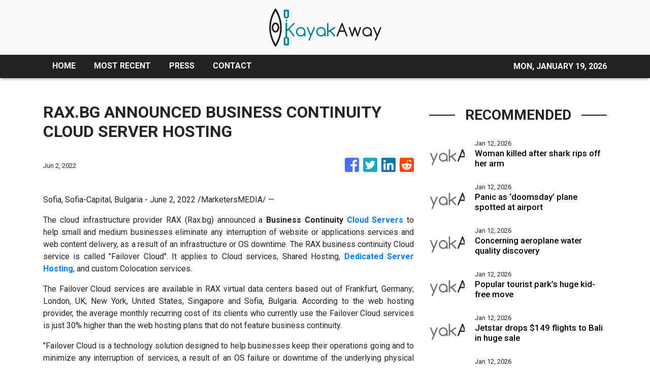

--- FILE ---
content_type: text/html; charset=utf-8
request_url: https://us-central1-vertical-news-network.cloudfunctions.net/get/fetch-include-rss
body_size: 25003
content:
[
  {
    "id": 111062692,
    "title": "Woman killed after shark rips off her arm",
    "summary": "A tourist’s heartbreaking final words before she was killed by a shark in the US Virgin Islands has been revealed.",
    "slug": "woman-killed-after-shark-rips-off-her-arm",
    "link": "https://www.news.com.au/travel/travel-updates/incidents/woman-killed-after-shark-rips-off-her-arm-in-us-virgin-islands/news-story/3bcbb5782b843ee964e63122df2b2f21?from=rss-basic",
    "date_published": "2026-01-12T16:08:59.000Z",
    "images": "https://content.api.news/v3/images/bin/da467fc5ad6d5eaff1f1ffd11edaa37f?width=320",
    "categories": "2828,199,782,3240,3249,3252,3254,3258,3259,3286,3296,3297,3299",
    "img_id": "0",
    "caption": "",
    "country": "Australia",
    "source_type": "rss",
    "source": "news.com.au"
  },
  {
    "id": 111062691,
    "title": "Panic as ‘doomsday’ plane spotted at airport",
    "summary": "Panic has exploded across the internet as Donald Trump’s so-called ‘doomsday plane’ was spotted flying out of Los Angeles.",
    "slug": "panic-as-doomsday-plane-spotted-at-airport",
    "link": "https://www.news.com.au/travel/travel-updates/incidents/panic-as-trumps-doomsday-plane-is-spotted-flying-out-of-lax/news-story/f3cb397d0f510813a2db51e02feee77a?from=rss-basic",
    "date_published": "2026-01-12T16:08:59.000Z",
    "images": "https://content.api.news/v3/images/bin/c180844c63e920d49886db17c3de815e?width=320",
    "categories": "2828,199,782,3240,3249,3252,3254,3258,3259,3286,3296,3297,3299",
    "img_id": "0",
    "caption": "",
    "country": "Australia",
    "source_type": "rss",
    "source": "news.com.au"
  },
  {
    "id": 110930307,
    "title": "Concerning aeroplane water quality discovery",
    "summary": "We’re often told to stay hydrated on flights, but new experiments have revealed the sickening water qualities served on some airlines.",
    "slug": "concerning-aeroplane-water-quality-discovery",
    "link": "https://www.news.com.au/travel/travel-updates/health-safety/experiments-reveal-sickening-water-quality-on-planes-heres-which-airlines-were-the-cleanest/news-story/df532ff59bb7abd6e21567f1ecbf390a?from=rss-basic",
    "date_published": "2026-01-12T16:08:59.000Z",
    "images": "https://content.api.news/v3/images/bin/b1e003672af4115fcfce9f0f1a878fee?width=320",
    "categories": "2828,199,782,3240,3249,3252,3254,3258,3259,3286,3296,3297,3299",
    "img_id": "0",
    "caption": "",
    "country": "Australia",
    "source_type": "rss",
    "source": "news.com.au"
  },
  {
    "id": 110918231,
    "title": "Popular tourist park’s huge kid-free move",
    "summary": "A popular tourist park in South Australia has received a wave of feedback after announcing it was now an “adults-only sanctuary” – which means child-free.",
    "slug": "popular-tourist-parks-huge-kidfree-move",
    "link": "https://www.news.com.au/travel/travel-updates/travel-stories/popular-tourist-parks-huge-kidfree-move/news-story/cca1f29d1bfb9b399a117f04a49c96df?from=rss-basic",
    "date_published": "2026-01-12T16:08:59.000Z",
    "images": "https://content.api.news/v3/images/bin/632564a701eaf7ba4f0bb197cbb3cc3a?width=320",
    "categories": "2828,199,782,3240,3249,3252,3254,3258,3259,3286,3296,3297,3299",
    "img_id": "0",
    "caption": "",
    "country": "Australia",
    "source_type": "rss",
    "source": "news.com.au"
  },
  {
    "id": 110895934,
    "title": "Jetstar drops $149 flights to Bali in huge sale",
    "summary": "Jetstar has just dropped a massive, four-day sale with flights to Bali starting from just $149.",
    "slug": "jetstar-drops-149-flights-to-bali-in-huge-sale",
    "link": "https://www.news.com.au/travel/travel-deals/jetstar-drops-149-flights-to-bali-in-huge-sale/news-story/8ce2d5c554e57212b1ecd0cf1005a66b?from=rss-basic",
    "date_published": "2026-01-12T16:08:59.000Z",
    "images": "https://content.api.news/v3/images/bin/35dfba7d9fca053fe7f8f2ceaffababc?width=320",
    "categories": "2828,199,782,3240,3249,3252,3254,3258,3259,3286,3296,3297,3299",
    "img_id": "0",
    "caption": "",
    "country": "Australia",
    "source_type": "rss",
    "source": "news.com.au"
  },
  {
    "id": 110788236,
    "title": "Snow chaos across Europe, flights cancelled",
    "summary": "Snow, ice and high winds wreaking havoc across Europe with hundreds of flights cancelled as the continent battles extreme weather conditions.",
    "slug": "snow-chaos-across-europe-flights-cancelled",
    "link": "https://www.news.com.au/travel/travel-updates/warnings/snow-chaos-across-europe-flights-cancelled/news-story/6b5964602a591a8b34443aaf3c9e7976?from=rss-basic",
    "date_published": "2026-01-12T16:08:59.000Z",
    "images": "https://content.api.news/v3/images/bin/3987a0776458fb98fbfbb2c9654b6cbe?width=320",
    "categories": "2828,199,782,3240,3249,3252,3254,3258,3259,3286,3296,3297,3299",
    "img_id": "0",
    "caption": "",
    "country": "Australia",
    "source_type": "rss",
    "source": "news.com.au"
  },
  {
    "id": 110764859,
    "title": "‘Not if but when’: Swiss ski resort bar narrowly avoided fatal blaze in 2019",
    "summary": "Footage of the shocking moment sparklers nearly set a Swiss bar on fire six years before the fatal New Year’s Eve blaze there has resurfaced.",
    "slug": "not-if-but-when-swiss-ski-resort-bar-narrowly-avoided-fatal-blaze-in-2019",
    "link": "https://www.news.com.au/travel/travel-updates/incidents/not-if-but-when-swiss-ski-resort-bar-narrowly-avoided-fatal-blaze-in-2019/news-story/fbf8b995d07f774ea9118c0fa02540af?from=rss-basic",
    "date_published": "2026-01-12T16:08:59.000Z",
    "images": "https://content.api.news/v3/images/bin/9c91e14ccea47f793f89b6e8ef7afb01?width=320",
    "categories": "2828,199,782,3240,3249,3252,3254,3258,3259,3286,3296,3297,3299",
    "img_id": "0",
    "caption": "",
    "country": "Australia",
    "source_type": "rss",
    "source": "news.com.au"
  },
  {
    "id": 110712172,
    "title": "Influencers, OnlyFans creators hoarding US visa meant for movie stars",
    "summary": "OnlyFans creators and influencers are flooding in the US despite the nation’s strict immigration and visa restrictions under Donald Trump.",
    "slug": "influencers-onlyfans-creators-hoarding-us-visa-meant-for-movie-stars",
    "link": "https://www.news.com.au/travel/travel-updates/travel-stories/influencers-onlyfans-creators-hoarding-us-visa-meant-for-movie-stars/news-story/a2e34e5d1091120b36d05f28928a6ed6?from=rss-basic",
    "date_published": "2026-01-12T16:08:59.000Z",
    "images": "https://content.api.news/v3/images/bin/ebbdc3895471efbd75478f48693ef74a?width=320",
    "categories": "2828,199,782,3240,3249,3252,3254,3258,3259,3286,3296,3297,3299",
    "img_id": "0",
    "caption": "",
    "country": "Australia",
    "source_type": "rss",
    "source": "news.com.au"
  },
  {
    "id": 110645763,
    "title": "Horror plane crash captured as aircraft smashes into Brazilian river",
    "summary": "A pilot and passenger have been left injured after a horror plane crash into a Brazilian river. A bystander caught the terrifying moment on video.",
    "slug": "horror-plane-crash-captured-as-aircraft-smashes-into-brazilian-river",
    "link": "https://www.news.com.au/travel/travel-updates/incidents/horror-plane-crash-captured-as-aircraft-smashes-into-brazilian-river/news-story/b07b3e4e022d69d79ae763e7e9c575a4?from=rss-basic",
    "date_published": "2026-01-12T16:08:59.000Z",
    "images": "https://content.api.news/v3/images/bin/713a8e8ff405eea75c4d9c88dd020324?width=320",
    "categories": "2828,199,782,3240,3249,3252,3254,3258,3259,3286,3296,3297,3299",
    "img_id": "0",
    "caption": "",
    "country": "Australia",
    "source_type": "rss",
    "source": "news.com.au"
  },
  {
    "id": 110632534,
    "title": "Barefoot walk of death in Qld floodwaters",
    "summary": "Rescue crews have performed an extraordinary 510km mission to save three men  left stranded in floodwaters, with an insane detail emerging in one of the missions.",
    "slug": "barefoot-walk-of-death-in-qld-floodwaters",
    "link": "https://www.news.com.au/national/queensland/news/three-men-stranded-in-queensland-floodwaters-rescued-by-helicopter-crew-based-500km-away/news-story/61b5924387dd4e9757fdbc5b2888743e?from=rss-basic",
    "date_published": "2026-01-12T16:08:59.000Z",
    "images": "https://content.api.news/v3/images/bin/6b76363ebcfd8b13d15e26ad6ee18acb?width=320",
    "categories": "2828,199,782,3240,3249,3252,3254,3258,3259,3286,3296,3297,3299",
    "img_id": "0",
    "caption": "",
    "country": "Australia",
    "source_type": "rss",
    "source": "news.com.au"
  },
  {
    "id": 110588275,
    "title": "Disney World hit with tragedy as sixth death is reported in months",
    "summary": "The “most magical place on Earth” is experiencing a spate of deaths at its Florida premises, with a sixth person passing away onsite since mid-October.",
    "slug": "disney-world-hit-with-tragedy-as-sixth-death-is-reported-in-months",
    "link": "https://www.news.com.au/travel/travel-updates/travel-stories/disney-world-hit-with-tragedy-as-sixth-death-is-reported-in-months/news-story/80212d0109b182a8b201320adf5a96dc?from=rss-basic",
    "date_published": "2026-01-12T16:08:59.000Z",
    "images": "https://content.api.news/v3/images/bin/539ca1f7d380a2667961ab7a5e4e2c66?width=320",
    "categories": "2828,199,782,3240,3249,3252,3254,3258,3259,3286,3296,3297,3299",
    "img_id": "0",
    "caption": "",
    "country": "Australia",
    "source_type": "rss",
    "source": "news.com.au"
  },
  {
    "id": 110460365,
    "title": "Boyfriend slammed for allowing sleepy mid-flight act",
    "summary": "A boyfriend has drawn the ire of the internet after he captured his sleepy girlfriend’s behaviour on a plane and didn’t intervene.",
    "slug": "boyfriend-slammed-for-allowing-sleepy-midflight-act",
    "link": "https://www.news.com.au/travel/travel-updates/travel-stories/boyfriend-slammed-for-allowing-sleepy-midflight-act/news-story/d7774b7cdc950d358cfb1bdfb6a19079?from=rss-basic",
    "date_published": "2026-01-12T16:08:59.000Z",
    "images": "https://content.api.news/v3/images/bin/264ae29db0715c73979d9b4b0e337936?width=320",
    "categories": "2828,199,782,3240,3249,3252,3254,3258,3259,3286,3296,3297,3299",
    "img_id": "0",
    "caption": "",
    "country": "Australia",
    "source_type": "rss",
    "source": "news.com.au"
  },
  {
    "id": 110368855,
    "title": "If you dress like this on a plane, you’re part of the problem",
    "summary": "Back in the day, air travel was the height of class, elegance and sophistication. But now, you all look like slobs at 30,000 feet.",
    "slug": "if-you-dress-like-this-on-a-plane-youre-part-of-the-problem",
    "link": "https://www.news.com.au/travel/travel-updates/travel-stories/if-you-dress-like-this-on-a-plane-youre-the-problem/news-story/873122693da9844564b49aae36f72108?from=rss-basic",
    "date_published": "2026-01-12T16:08:59.000Z",
    "images": "https://content.api.news/v3/images/bin/be4d68cb18f2aaf69968090e0bfa58d7?width=320",
    "categories": "2828,199,782,3240,3249,3252,3254,3258,3259,3286,3296,3297,3299",
    "img_id": "0",
    "caption": "",
    "country": "Australia",
    "source_type": "rss",
    "source": "news.com.au"
  },
  {
    "id": 110282812,
    "title": "Vancouver truth Trump doesn’t want known",
    "summary": "Canada is a quiet and idyllic part of the world, but that’s all set to change in 2026 with the country set to be flipped on its head.",
    "slug": "vancouver-truth-trump-doesnt-want-known",
    "link": "https://www.news.com.au/travel/destinations/canada-set-to-be-completely-overrun-by-diehards-in-2026/news-story/5cbef06211de86103f8a02ee454cfadb?from=rss-basic",
    "date_published": "2026-01-12T16:08:59.000Z",
    "images": "https://content.api.news/v3/images/bin/6c872db3bebebb5fedd267f020d10d3f?width=320",
    "categories": "2828,199,782,3240,3249,3252,3254,3258,3259,3286,3296,3297,3299",
    "img_id": "0",
    "caption": "",
    "country": "Australia",
    "source_type": "rss",
    "source": "news.com.au"
  },
  {
    "id": 110198471,
    "title": "Man fights for life after WhiteWater World incident",
    "summary": "A man is in a critical condition after a near drowning incident at WhiteWater World theme park on the Gold Coast.",
    "slug": "man-fights-for-life-after-whitewater-world-incident",
    "link": "https://www.news.com.au/travel/travel-updates/incidents/man-fighting-for-life-after-neardrowning-incident-at-whitewater-world/news-story/07d481cd83d734f69c9c988a0f412088?from=rss-basic",
    "date_published": "2026-01-12T16:08:59.000Z",
    "images": "https://content.api.news/v3/images/bin/26dabb79c16436907924d2efbd29cc37?width=320",
    "categories": "2828,199,782,3240,3249,3252,3254,3258,3259,3286,3296,3297,3299",
    "img_id": "0",
    "caption": "",
    "country": "Australia",
    "source_type": "rss",
    "source": "news.com.au"
  },
  {
    "id": 110189848,
    "title": "Plea after man dies, woman injured in Bali",
    "summary": "The mum was on her first overseas holiday when the couple were involved in a head-on collision, killing the man and leaving her with life-threatening injuries.",
    "slug": "plea-after-man-dies-woman-injured-in-bali",
    "link": "https://www.news.com.au/travel/travel-updates/incidents/devastating-plea-after-aussie-man-killed-woman-injured-in-horror-crash-in-bali/news-story/cac88fd9a4a68011d181ed99c62f0002?from=rss-basic",
    "date_published": "2026-01-12T16:08:59.000Z",
    "images": "https://content.api.news/v3/images/bin/0a32a969859f998d777a111aeb239466?width=320",
    "categories": "2828,199,782,3240,3249,3252,3254,3258,3259,3286,3296,3297,3299",
    "img_id": "0",
    "caption": "",
    "country": "Australia",
    "source_type": "rss",
    "source": "news.com.au"
  },
  {
    "id": 110189847,
    "title": "Incredibly contagious virus keeps spreading",
    "summary": "One of the most contagious diseases known to us, which can be deadly for children, keeps showing up in the worst possible locations.",
    "slug": "incredibly-contagious-virus-keeps-spreading",
    "link": "https://www.news.com.au/travel/travel-updates/health-safety/more-measles-cases-detected-at-international-airports-as-highly-contagious-virus-deadly-to-kids-continues-its-resurgence/news-story/0853cfcf8e1fd41082c120eff9e0f5d0?from=rss-basic",
    "date_published": "2026-01-12T16:08:59.000Z",
    "images": "https://content.api.news/v3/images/bin/7305bdceda0f656fcc0b3f05ac240ddb?width=320",
    "categories": "2828,199,782,3240,3249,3252,3254,3258,3259,3286,3296,3297,3299",
    "img_id": "0",
    "caption": "",
    "country": "Australia",
    "source_type": "rss",
    "source": "news.com.au"
  },
  {
    "id": 110080407,
    "title": "Couple’s genius camping fix makes $250k",
    "summary": "It was the Easter camping trip that changed it all for one Aussie couple — who came up with an invention that completely changed their lives.",
    "slug": "couples-genius-camping-fix-makes-250k",
    "link": "https://www.news.com.au/travel/travel-ideas/best-of-travel/aussie-boom-thats-set-to-sky-rocket-in-2026-and-how-one-couple-is-cashing-in/news-story/8e7bd0cbc3cb90cc48882fc0095c53a2?from=rss-basic",
    "date_published": "2026-01-12T16:08:59.000Z",
    "images": "https://content.api.news/v3/images/bin/dddb042dfb8c0c24a1a2742036e1defa?width=320",
    "categories": "2828,199,782,3240,3249,3252,3254,3258,3259,3286,3296,3297,3299",
    "img_id": "0",
    "caption": "",
    "country": "Australia",
    "source_type": "rss",
    "source": "news.com.au"
  },
  {
    "id": 110080406,
    "title": "‘Just 10 minutes’: Wild hair makeover",
    "summary": "My hair can be a frizzy mess that sometimes takes up to 1.5 hours to blow-dry straight. But I tried something I wish I did sooner – and before I went on holiday.",
    "slug": "just-10-minutes-wild-hair-makeover",
    "link": "https://www.news.com.au/travel/travel-ideas/couldnt-believe-it-insane-hair-makeover/news-story/e1d189f16ad442ba80a30ea55b03b9f4?from=rss-basic",
    "date_published": "2026-01-12T16:08:59.000Z",
    "images": "https://content.api.news/v3/images/bin/3b6ae780d3f02744c09191d96dbc1101?width=320",
    "categories": "2828,199,782,3240,3249,3252,3254,3258,3259,3286,3296,3297,3299",
    "img_id": "0",
    "caption": "",
    "country": "Australia",
    "source_type": "rss",
    "source": "news.com.au"
  },
  {
    "id": 109950972,
    "title": "‘Rude’ thing you should never do in Japan",
    "summary": "With millions of tourists visiting Japan each year, there are certain things you should never, ever do while you’re there.",
    "slug": "rude-thing-you-should-never-do-in-japan",
    "link": "https://www.news.com.au/travel/destinations/asia/what-you-should-never-do-if-youre-visiting-japan/news-story/0d22438284f72086ac396422b0c5927c?from=rss-basic",
    "date_published": "2026-01-12T16:08:59.000Z",
    "images": "https://content.api.news/v3/images/bin/1c5f3980b6137a8e1b078a3504948695?width=320",
    "categories": "2828,199,782,3240,3249,3252,3254,3258,3259,3286,3296,3297,3299",
    "img_id": "0",
    "caption": "",
    "country": "Australia",
    "source_type": "rss",
    "source": "news.com.au"
  },
  {
    "id": 109906644,
    "title": "Aussie man dies in horror Bali diving incident",
    "summary": "An Australian man has died in a tragic scuba diving incident off a popular beach in Bali.",
    "slug": "aussie-man-dies-in-horror-bali-diving-incident",
    "link": "https://www.news.com.au/travel/travel-updates/incidents/australian-man-dies-in-horror-bali-scuba-diving-incident/news-story/45ed43327d9156ebbf4954db8744a677?from=rss-basic",
    "date_published": "2026-01-12T16:08:59.000Z",
    "images": "https://content.api.news/v3/images/bin/efde005997e1305a0c0304746245c6b3?width=320",
    "categories": "2828,199,782,3240,3249,3252,3254,3258,3259,3286,3296,3297,3299",
    "img_id": "0",
    "caption": "",
    "country": "Australia",
    "source_type": "rss",
    "source": "news.com.au"
  },
  {
    "id": 109715796,
    "title": "Major change to Sydney icon",
    "summary": "The Sydney Opera House will trial a change to the building’s exterior to make it more “accessible for all”, but not everyone is a fan.",
    "slug": "major-change-to-sydney-icon",
    "link": "https://www.news.com.au/national/nsw-act/news/handrails-to-be-trialled-outside-sydney-opera-house/news-story/913a54f1aeef65f5030aaac97099b6f6?from=rss-basic",
    "date_published": "2026-01-12T16:08:59.000Z",
    "images": "https://content.api.news/v3/images/bin/5077a285a80cb8297d9e0700dba36af8?width=320",
    "categories": "2828,199,782,3240,3249,3252,3254,3258,3259,3286,3296,3297,3299",
    "img_id": "0",
    "caption": "",
    "country": "Australia",
    "source_type": "rss",
    "source": "news.com.au"
  },
  {
    "id": 109627777,
    "title": "Aussie luxury cruise ship hits reef",
    "summary": "The luxury vessel hit a reef during its trip overseas on Saturday, two months after the death of an 80-year-old woman on Lizard Island.",
    "slug": "aussie-luxury-cruise-ship-hits-reef",
    "link": "https://www.news.com.au/travel/travel-updates/incidents/aussie-cruise-ship-coral-adventurer-runs-aground-in-papua-new-guinea/news-story/703544f0654b36db32dc29e5f85cc6e8?from=rss-basic",
    "date_published": "2026-01-12T16:08:59.000Z",
    "images": "https://content.api.news/v3/images/bin/b877ee64434f884d14838306e5112d78?width=320",
    "categories": "2828,199,782,3240,3249,3252,3254,3258,3259,3286,3296,3297,3299",
    "img_id": "0",
    "caption": "",
    "country": "Australia",
    "source_type": "rss",
    "source": "news.com.au"
  },
  {
    "id": 109403077,
    "title": "Inside Australia’s booming ‘sex retreat’ scene",
    "summary": "Forget Bali, Aussies are now flocking to ‘sexual retreats’ to help liven up their lives, with a surprising side effect.",
    "slug": "inside-australias-booming-sex-retreat-scene",
    "link": "https://www.news.com.au/travel/travel-ideas/inside-australias-booming-sex-retreat-scene/news-story/1e958fc3d2393354c95667051dc66ab8?from=rss-basic",
    "date_published": "2026-01-12T16:08:59.000Z",
    "images": "https://content.api.news/v3/images/bin/bb82ad6e2554c1c0853dbefaa80815c7?width=320",
    "categories": "2828,199,782,3240,3249,3252,3254,3258,3259,3286,3296,3297,3299",
    "img_id": "0",
    "caption": "",
    "country": "Australia",
    "source_type": "rss",
    "source": "news.com.au"
  },
  {
    "id": 109368735,
    "title": "Police warn young Aussies being lured to become drug ‘suitcase couriers’",
    "summary": "Young Aussies are risking everything for $60,000 paydays in schemes that have already cost more than a dozen people their freedom.",
    "slug": "police-warn-young-aussies-being-lured-to-become-drug-suitcase-couriers",
    "link": "https://www.news.com.au/travel/travel-updates/warnings/police-warn-young-aussies-being-lured-to-become-drug-suitcase-couriers/news-story/38ba60b3764cf821afed31528d3490b6?from=rss-basic",
    "date_published": "2026-01-12T16:08:59.000Z",
    "images": "https://content.api.news/v3/images/bin/d0205faeff9697c512d50e13a630fce3?width=320",
    "categories": "2828,199,782,3240,3249,3252,3254,3258,3259,3286,3296,3297,3299",
    "img_id": "0",
    "caption": "",
    "country": "Australia",
    "source_type": "rss",
    "source": "news.com.au"
  },
  {
    "id": 109359807,
    "title": "‘Jesus is Palestinian’: Inflammatory Times Square billboard slammed by tourists",
    "summary": "A billboard that popped up in New York’s Times Square proclaiming “Jesus is Palestinian” was slammed by onlookers as inflammatory and divisive.",
    "slug": "jesus-is-palestinian-inflammatory-times-square-billboard-slammed-by-tourists",
    "link": "https://www.news.com.au/travel/travel-updates/travel-stories/jesus-is-palestinian-inflammatory-times-square-billboard-slammed-by-tourists/news-story/fa6e5177cf746b3607648f9ac128d251?from=rss-basic",
    "date_published": "2026-01-12T16:08:59.000Z",
    "images": "https://content.api.news/v3/images/bin/2d8e65525c25eab855287295c1c96f1d?width=320",
    "categories": "2828,199,782,3240,3249,3252,3254,3258,3259,3286,3296,3297,3299",
    "img_id": "0",
    "caption": "",
    "country": "Australia",
    "source_type": "rss",
    "source": "news.com.au"
  },
  {
    "id": 109348364,
    "title": "Virgin drops half a million sale fares from $49",
    "summary": "Virgin Australia has just announced a massive Boxing Day sale across its entire network with airfares starting from $49.",
    "slug": "virgin-drops-half-a-million-sale-fares-from-49",
    "link": "https://www.news.com.au/travel/travel-advice/flights/virgin-drops-half-a-million-sale-fares-from-49/news-story/30f1c69fb64604dfb28b06c916600548?from=rss-basic",
    "date_published": "2026-01-12T16:08:59.000Z",
    "images": "https://content.api.news/v3/images/bin/639c129963c26d83c396adbe49c6bbf5?width=320",
    "categories": "2828,199,782,3240,3249,3252,3254,3258,3259,3286,3296,3297,3299",
    "img_id": "0",
    "caption": "",
    "country": "Australia",
    "source_type": "rss",
    "source": "news.com.au"
  },
  {
    "id": 109348363,
    "title": "Powerful microburst causes serious damage across Gold Coast",
    "summary": "Wild footage has shown the moment a powerful storm smashed a Queensland city on Christmas Day, leaving a trail of destruction and a big clean up bill.",
    "slug": "powerful-microburst-causes-serious-damage-across-gold-coast",
    "link": "https://www.news.com.au/travel/travel-updates/incidents/powerful-microburst-causes-serious-damage-across-gold-coast/news-story/3d99892dfee5f72ae8598698710349bf?from=rss-basic",
    "date_published": "2026-01-12T16:08:59.000Z",
    "images": "https://content.api.news/v3/images/bin/d80e6b4e7aab29ff73917a25fa5c1da9?width=320",
    "categories": "2828,199,782,3240,3249,3252,3254,3258,3259,3286,3296,3297,3299",
    "img_id": "0",
    "caption": "",
    "country": "Australia",
    "source_type": "rss",
    "source": "news.com.au"
  },
  {
    "id": 109251045,
    "title": "‘Pay close attention’: New warning for Cambodia travel",
    "summary": "Australia has raised travel warnings for Cambodia as border conflict with Thailand escalates, placing popular tourist destinations within dangerous military strike zones.",
    "slug": "pay-close-attention-new-warning-for-cambodia-travel",
    "link": "https://www.news.com.au/breaking-news/australians-urged-to-use-high-degree-of-caution-for-all-cambodia-travel/news-story/197bfaaf3449c86de83488b4dab7c005?from=rss-basic",
    "date_published": "2026-01-12T16:08:59.000Z",
    "images": "https://content.api.news/v3/images/bin/499c63f367815eda26d60a880f8e09cc?width=320",
    "categories": "2828,199,782,3240,3249,3252,3254,3258,3259,3286,3296,3297,3299",
    "img_id": "0",
    "caption": "",
    "country": "Australia",
    "source_type": "rss",
    "source": "news.com.au"
  },
  {
    "id": 109217250,
    "title": "New footage of Norwegian tourist attacked by group of youths at St Kilda Pier",
    "summary": "A teenager has been charged after he and others allegedly bashed a Norwegian tourist who was falsely accused of an act at a Melbourne holiday spot.",
    "slug": "new-footage-of-norwegian-tourist-attacked-by-group-of-youths-at-st-kilda-pier",
    "link": "https://www.news.com.au/travel/travel-updates/incidents/new-footage-of-norwegian-tourist-attacked-by-group-of-youths-at-st-kilda-pier/news-story/6da9823a508020962bbde17620fa842b?from=rss-basic",
    "date_published": "2026-01-12T16:08:59.000Z",
    "images": "https://content.api.news/v3/images/bin/7a1ba71aebf9cc13931e83f328ea0dfb?width=320",
    "categories": "2828,199,782,3240,3249,3252,3254,3258,3259,3286,3296,3297,3299",
    "img_id": "0",
    "caption": "",
    "country": "Australia",
    "source_type": "rss",
    "source": "news.com.au"
  },
  {
    "id": 111339144,
    "title": "A Seasoned Traveler’s Guide to the Delta One Lounge at JFK",
    "summary": "An insider guide to Delta’s JFK Delta One Lounge, revealing smart strategies, hidden perks, and how frequent flyers maximize the experience.\nThe post A Seasoned Traveler’s Guide to the Delta One Lounge at JFK appeared first on Business Traveller.",
    "slug": "a-seasoned-travelers-guide-to-the-delta-one-lounge-at-jfk",
    "link": "https://www.businesstraveller.com/insights/traveler-guide-delta-one-jfk/",
    "date_published": "2026-01-12T14:14:12.000Z",
    "images": "https://www.businesstraveller.com/wp-content/uploads/2025/09/deltaonejfk_fireplacelounge1_5355-scaled-2-1024x614.jpg",
    "categories": "2828,199,782,3240,3249,3252,3254,3258,3259,3286,3296,3297,3299",
    "img_id": "0",
    "caption": "",
    "country": "Worldwide",
    "source_type": "rss",
    "source": "Business Traveller"
  },
  {
    "id": 111198172,
    "title": "Choose Your Dream Island Destinations And We'll Guess Your Favorite La Croix Flavor",
    "summary": "Are you a pompelmousse?\n\n\nView Entire Post ›",
    "slug": "choose-your-dream-island-destinations-and-well-guess-your-favorite-la-croix-flavor",
    "link": "https://www.buzzfeed.com/hazelyxlee/visit-some-islands-and-well-guess-your-favourite",
    "date_published": "2026-01-12T13:26:17.000Z",
    "images": "https://img.buzzfeed.com/buzzfeed-static/static/2026-01/09/17/thumb/kF57t4Zz4.jpg?crop=1245:830;3,0&resize=1250:830",
    "categories": "2828,199,782,3240,3249,3252,3254,3258,3259,3286,3296,3297,3299",
    "img_id": "0",
    "caption": "",
    "country": "Worldwide",
    "source_type": "rss",
    "source": "BuzzFeed"
  },
  {
    "id": 111330303,
    "title": "How ‘local’ stars like Bad Bunny show you don’t need to sing in English to be a global hit",
    "summary": "Labubu dolls knocked against the Chanel purses of club-goers at an after-party at Macau’s MGM Cotai in October, their fiendish smiles mirroring the faces of their owners, who bounced to the beat.\n“Lai cai!” the rapper Skai Isyourgod yelled, thumping his chest.\n“Lai!” the crowd chanted back.\n“Lai cai!” he called again.\n“Lai!” the crowd roared.\nThe hook – “Riches come!” – from Skai’s hit single “Stacks from All Sides” is classic hip-hop fare. Less typical is the artist delivering it.\nSkai, whose...",
    "slug": "how-local-stars-like-bad-bunny-show-you-dont-need-to-sing-in-english-to-be-a-global-hit",
    "link": "https://www.scmp.com/lifestyle/entertainment/article/3339562/how-local-stars-bad-bunny-show-you-dont-need-sing-english-be-global-hit?utm_source=rss_feed",
    "date_published": "2026-01-12T13:15:08.000Z",
    "images": "https://cdn.i-scmp.com/sites/default/files/styles/1280x720/public/d8/images/canvas/2026/01/12/dda5ed83-045a-4c2c-bcfc-afc524fb3b4a_7ddef0c0.jpg?itok=d58pGXOw&v=1768222577",
    "categories": "2828,199,782,3240,3249,3252,3254,3258,3259,3286,3296,3297,3299",
    "img_id": "0",
    "caption": "",
    "country": "Worldwide",
    "source_type": "rss",
    "source": "South China Morning Post"
  },
  {
    "id": 111323777,
    "title": "Pet dog Winnie’s sudden suspected poisoning death leaves family devastated",
    "summary": "Winnie was vomiting and having seizures for upwards of 15 minutes before she died.",
    "slug": "pet-dog-winnies-sudden-suspected-poisoning-death-leaves-family-devastated",
    "link": "https://www.perthnow.com.au/lifestyle/pets/pet-dog-winnies-sudden-suspected-poisoning-death-leaves-family-devastated-c-21286820",
    "date_published": "2026-01-12T12:22:18.000Z",
    "images": "https://images.perthnow.com.au/publication/C-21286820/113510bd4b1016d546b8577c8504134e8fd52bb6-16x9-x0y345w1320h742.jpg",
    "categories": "2828,199,782,3240,3249,3252,3254,3258,3259,3286,3296,3297,3299",
    "img_id": "0",
    "caption": "",
    "country": "Australia",
    "source_type": "rss",
    "source": "PerthNow"
  },
  {
    "id": 111330304,
    "title": "How good mobility can keep you healthy after 30, and the best exercises to help you",
    "summary": "As people age, it is not uncommon for many to let out a muted groan when getting out of bed in the morning.\nBut if you “oof” every time you get in a car or “aargh” while bending over to pick up something, it may be time to prioritise exercises that target your mobility.\nDr Miho Tanaka, a sports medicine surgeon at Massachusetts General Hospital and Harvard Medical School in the US, said good mobility is recognised as an important part of overall health. She pointed to research showing that high...",
    "slug": "how-good-mobility-can-keep-you-healthy-after-30-and-the-best-exercises-to-help-you",
    "link": "https://www.scmp.com/lifestyle/health-wellness/article/3339561/how-good-mobility-can-keep-you-healthy-after-30-and-best-exercises-help-you?utm_source=rss_feed",
    "date_published": "2026-01-12T11:45:09.000Z",
    "images": "https://cdn.i-scmp.com/sites/default/files/styles/1280x720/public/d8/images/canvas/2026/01/12/8e76c1f0-43ba-4e00-aa59-e95c01636717_d0243d90.jpg?itok=vVYmT4Sz&v=1768213695",
    "categories": "2828,199,782,3240,3249,3252,3254,3258,3259,3286,3296,3297,3299",
    "img_id": "0",
    "caption": "",
    "country": "Worldwide",
    "source_type": "rss",
    "source": "South China Morning Post"
  },
  {
    "id": 110972605,
    "title": "The original Thai backpacker island wooing a new generation with bargain curries, beer and hotel rooms - and this is the best month to visit",
    "summary": "Thailand's second-largest island is enjoying something of a renaissance. But here's how to visit Koh Samui when the crowds thin and the prices drop.",
    "slug": "the-original-thai-backpacker-island-wooing-a-new-generation-with-bargain-curries-beer-and-hotel-rooms-and-this-is-the-best-month-to-visit",
    "link": "https://www.dailymail.co.uk/travel/article-15425231/thailand-backpacker-island-cheap-food-hotels-best-time-visit.html?ns_mchannel=rss&ns_campaign=1490&ito=1490",
    "date_published": "2026-01-12T11:11:53.000Z",
    "images": "https://i.dailymail.co.uk/1s/2026/01/09/12/105137403-0-image-a-16_1767960673606.jpg",
    "categories": "2828,199,782,3240,3249,3252,3254,3258,3259,3286,3296,3297,3299",
    "img_id": "0",
    "caption": "",
    "country": "Worldwide",
    "source_type": "rss",
    "source": "Daily Mail"
  },
  {
    "id": 111317868,
    "title": "'2026? More like 2020-sex!' Inside a racy romance book club unafraid to go there",
    "summary": "As the romance novel dominates bestseller lists, a new kind of 'third space' is emerging at Black Cat Fables, where smut and self-help intersect to break down sexual taboos.",
    "slug": "2026-more-like-2020sex-inside-a-racy-romance-book-club-unafraid-to-go-there",
    "link": "https://www.latimes.com/entertainment-arts/books/story/2026-01-12/monrovia-smut-club-romance-novel-therapy",
    "date_published": "2026-01-12T11:00:00.000Z",
    "images": "https://ca-times.brightspotcdn.com/dims4/default/dc38759/2147483647/strip/false/crop/5371x3581+0+0/resize/1500x1000!/quality/75/?url=https%3A%2F%2Fcalifornia-times-brightspot.s3.amazonaws.com%2F43%2F56%2F2cbdc1af40a290e650fa21bb8ff5%2F1530044-et-self-help-smut-book-club-monrovia-jey-03.jpg",
    "categories": "2828,199,782,3240,3249,3252,3254,3258,3259,3286,3296,3297,3299",
    "img_id": "0",
    "caption": "",
    "country": "Worldwide",
    "source_type": "rss",
    "source": "Los Angeles Times"
  },
  {
    "id": 111318312,
    "title": "Low-Cost Carriers Allegiant and Sun Country to Merge",
    "summary": "Two quietly profitable leisure airlines join forces to smooth seasonality, expand nonstop reach, and prove that scale does not always require spectacle—or Spirit.\nThe post Low-Cost Carriers Allegiant and Sun Country to Merge appeared first on Business Traveller.",
    "slug": "lowcost-carriers-allegiant-and-sun-country-to-merge",
    "link": "https://www.businesstraveller.com/news/allegiant-sun-country-to-merge/",
    "date_published": "2026-01-12T10:53:36.000Z",
    "images": "https://www.businesstraveller.com/wp-content/uploads/2026/01/Allegiant_SunCountry-1024x576.jpg",
    "categories": "2828,199,782,3240,3249,3252,3254,3258,3259,3286,3296,3297,3299",
    "img_id": "0",
    "caption": "",
    "country": "Worldwide",
    "source_type": "rss",
    "source": "Business Traveller"
  },
  {
    "id": 111317870,
    "title": "The cheapest - and best - five-star hotels in the UK, Europe and the rest of the world. They're the travel experts' ultimate secret. Now read our guide to exactly where to book and why before anyone else...",
    "summary": "Oscar Wilde said: 'I can resist anything except temptation'. But when temptation is too expensive, you have a problem. With this in mind here's our guide to the best value five-star hotels.",
    "slug": "the-cheapest-and-best-fivestar-hotels-in-the-uk-europe-and-the-rest-of-the-world-theyre-the-travel-experts-ultimate-secret-now-read-our-guide-to-exactly-where-to-book-and-why-before-anyone-else",
    "link": "https://www.dailymail.co.uk/travel/article-15453731/cheapest-best-hotels-UK-Europe-rest-world.html?ns_mchannel=rss&ns_campaign=1490&ito=1490",
    "date_published": "2026-01-12T10:37:10.000Z",
    "images": "https://i.dailymail.co.uk/1s/2026/01/11/17/105418181-0-image-m-54_1768150951051.jpg",
    "categories": "2828,199,782,3240,3249,3252,3254,3258,3259,3286,3296,3297,3299",
    "img_id": "0",
    "caption": "",
    "country": "Worldwide",
    "source_type": "rss",
    "source": "Daily Mail"
  },
  {
    "id": 111328309,
    "title": "Accor named ‘World’s Leading Climate Action Initiative’",
    "summary": "Global hospitality giant Accor has been recognised with the title of ’World’s Leading Climate Action Initiative’ by voters at the World Sustainable Travel & Hospitality Awards for supply chain decarbonisation programme ‘Achieving Net Zero Together’.",
    "slug": "accor-named-worlds-leading-climate-action-initiative",
    "link": "https://www.breakingtravelnews.com/news/article/accor-named-worlds-leading-climate-action-initiative/",
    "date_published": "2026-01-12T10:35:16.000Z",
    "images": "https://www.breakingtravelnews.com/images/sized/images/uploads/news-events/Accor.180146-600x315.jpg",
    "categories": "2828,199,782,3240,3249,3252,3254,3258,3259,3286,3296,3297,3299",
    "img_id": "0",
    "caption": "",
    "country": "Worldwide",
    "source_type": "rss",
    "source": "Breaking Travel News"
  },
  {
    "id": 111317869,
    "title": "30 Space-Saving Travel Products That’ll Make Your Carry-On Feel A Lot Bigger",
    "summary": "Magically score a couple of extra inches of space in your bag.\n\n\nView Entire Post ›",
    "slug": "30-spacesaving-travel-products-thatll-make-your-carryon-feel-a-lot-bigger",
    "link": "https://www.buzzfeed.com/bekoconnell/space-saving-travel-products-carry-on",
    "date_published": "2026-01-12T10:31:04.000Z",
    "images": "https://img.buzzfeed.com/buzzfeed-static/static/2025-12/31/18/thumb/fOihg2t6Z.jpg?crop=1245:830;3,0&resize=1250:830",
    "categories": "2828,199,782,3240,3249,3252,3254,3258,3259,3286,3296,3297,3299",
    "img_id": "0",
    "caption": "",
    "country": "Worldwide",
    "source_type": "rss",
    "source": "BuzzFeed"
  },
  {
    "id": 111317871,
    "title": "Tiny UK island with just three residents is looking for people to work there - would YOU move there?",
    "summary": "Two miles off the tip of the Llyn Peninsula in North Wales is a 1.5-mile-long island, known as the legendary 'Island of 20,000 Saints'.",
    "slug": "tiny-uk-island-with-just-three-residents-is-looking-for-people-to-work-there-would-you-move-there",
    "link": "https://www.dailymail.co.uk/travel/article-15448917/tiny-uk-island-three-residents-looking-people-work.html?ns_mchannel=rss&ns_campaign=1490&ito=1490",
    "date_published": "2026-01-12T10:29:21.000Z",
    "images": "https://i.dailymail.co.uk/1s/2026/01/09/14/105377463-0-image-a-9_1767970726748.jpg",
    "categories": "2828,199,782,3240,3249,3252,3254,3258,3259,3286,3296,3297,3299",
    "img_id": "0",
    "caption": "",
    "country": "Worldwide",
    "source_type": "rss",
    "source": "Daily Mail"
  },
  {
    "id": 111328310,
    "title": "Etihad Airways delivers record passenger numbers and growth in 2025",
    "summary": "Etihad Airways carried 22.4 million passengers in 2025, an increase of 21% year-on-year and the highest annual total in the airline’s history, underpinned by sustained demand and disciplined capacity growth across its expanding global network. Passenger load factor for the full year reached 88.3%, up two percentage points compared with 2024, reflecting strong commercial performance throughout the year.",
    "slug": "etihad-airways-delivers-record-passenger-numbers-and-growth-in-2025",
    "link": "https://www.breakingtravelnews.com/news/article/etihad-airways-delivers-record-passenger-numbers-and-growth-in-2025/",
    "date_published": "2026-01-12T10:14:38.000Z",
    "images": "https://www.breakingtravelnews.com/images/sized/images/uploads/airline/etihad-airways-delivers-record-passenger-numbers-and-growth-in-2025_copy-600x315.png",
    "categories": "2828,199,782,3240,3249,3252,3254,3258,3259,3286,3296,3297,3299",
    "img_id": "0",
    "caption": "",
    "country": "Worldwide",
    "source_type": "rss",
    "source": "Breaking Travel News"
  },
  {
    "id": 111328311,
    "title": "SWISS raises holiday season punctuality despite wind and snow",
    "summary": "The Christmas and New Year period is one of the most demanding times of the year for Swiss International Air Lines (SWISS) in operational terms. High travel demand, tight time schedules and winter weather conditions collectively pose rapidly shifting challenges for the company and its employees on the ground and in the air. But SWISS can post a largely positive report on its flight operations for the 2025 year-end holiday season.",
    "slug": "swiss-raises-holiday-season-punctuality-despite-wind-and-snow",
    "link": "https://www.breakingtravelnews.com/news/article/swiss-raises-holiday-season-punctuality-despite-wind-and-snow/",
    "date_published": "2026-01-12T10:11:29.000Z",
    "images": "https://www.breakingtravelnews.com/images/sized/images/uploads/airline/1920_swiss_a330-600x315.png",
    "categories": "2828,199,782,3240,3249,3252,3254,3258,3259,3286,3296,3297,3299",
    "img_id": "0",
    "caption": "",
    "country": "Worldwide",
    "source_type": "rss",
    "source": "Breaking Travel News"
  },
  {
    "id": 111328312,
    "title": "ITE Hong Kong 2026: Leading International Sourcing Fair for Asian Travel Trade and Premium FIT",
    "summary": "Comprising 40th ITE Leisure and 21st ITE MICE, the annual ITE in 2026 which celebrate its 40th Anniversary, will be held at Halls 1 of Hong Kong Convention Exhibition Centre from June 11 to 14 with two-trade-day and two-public-day, and dedicated B2B and B2C programs. A proven platform, live ITE been held each year since 2021!",
    "slug": "ite-hong-kong-2026-leading-international-sourcing-fair-for-asian-travel-trade-and-premium-fit",
    "link": "https://www.breakingtravelnews.com/news/article/ite-hong-kong-2026-leading-international-sourcing-fair-for-asian-travel-tra/",
    "date_published": "2026-01-12T10:08:07.000Z",
    "images": "https://www.breakingtravelnews.com/images/sized/images/uploads/news-events/ITEHK-600x315.jpg",
    "categories": "2828,199,782,3240,3249,3252,3254,3258,3259,3286,3296,3297,3299",
    "img_id": "0",
    "caption": "",
    "country": "Worldwide",
    "source_type": "rss",
    "source": "Breaking Travel News"
  },
  {
    "id": 111328313,
    "title": "Feasting, Festivities and Artful Asian Traditions Come Alive During Lunar New Year at the Peninsula",
    "summary": "This Lunar New Year, The Peninsula London invites guests to welcome the Year of the Fire Horse with an elegant fusion of time-honoured customs, immersive experiences, and contemporary artistry. From Tuesday 3rd February to Saturday 3rd March, the hotel will present a curated calendar of celebrations inspired by The Peninsula’s rich Asian heritage, ranging from exquisite culinary offerings, spectacular dragon dances, room packages to a striking new art installation by Chinese textile artist Lin Fanglu, lent by The Peninsula’s Art in Resonance programme.",
    "slug": "feasting-festivities-and-artful-asian-traditions-come-alive-during-lunar-new-year-at-the-peninsula",
    "link": "https://www.breakingtravelnews.com/news/article/feasting-festivities-and-artful-asian-traditions-come-alive-during-lunar-ne/",
    "date_published": "2026-01-12T10:04:44.000Z",
    "images": "https://www.breakingtravelnews.com/images/sized/images/uploads/hotel/Lunar_At_Peninsula-600x315.jpg",
    "categories": "2828,199,782,3240,3249,3252,3254,3258,3259,3286,3296,3297,3299",
    "img_id": "0",
    "caption": "",
    "country": "Worldwide",
    "source_type": "rss",
    "source": "Breaking Travel News"
  },
  {
    "id": 111306973,
    "title": "Tips to Avoid Stomach Trouble When You Travel",
    "summary": "Some people have guts of steel, while others are … a little more sensitive. Here are tips for preventing stomach discomfort and motion sickness on trips.",
    "slug": "tips-to-avoid-stomach-trouble-when-you-travel",
    "link": "https://www.nytimes.com/2026/01/12/travel/stomach-problems-motion-sickness-tips.html",
    "date_published": "2026-01-12T10:00:52.000Z",
    "images": "https://static01.nyt.com/images/2026/01/05/travel/00trav101-stomach-trouble-illo/00trav101-stomach-trouble-illo-mediumSquareAt3X.jpg",
    "categories": "2828,199,782,3240,3249,3252,3254,3258,3259,3286,3296,3297,3299",
    "img_id": "0",
    "caption": "",
    "country": "Worldwide",
    "source_type": "rss",
    "source": "New York TImes"
  },
  {
    "id": 111320620,
    "title": "Meet Poppy Liu, who plays Helen on Netflix’s His & Hers – and was also Kiki on Hacks",
    "summary": "Perhaps best known for their role as Kiki, an upbeat blackjack dealer on HBO Max’s comedy-drama Hacks, actor Poppy Liu is now appearing on Netflix’s latest limited series, His & Hers, which has generated an online buzz among thriller fans.\n\nThe show, which premiered on January 8, follows a couple investigating a murder in which they both believe the other is the prime suspect. Liu – who just turned 35 – takes on the role of Helen Wang, a headmistress at an all-girls’ school.\nHere’s everything to...",
    "slug": "meet-poppy-liu-who-plays-helen-on-netflixs-his-hers-and-was-also-kiki-on-hacks",
    "link": "https://www.scmp.com/magazines/style/people/celebrities/article/3339576/meet-poppy-liu-who-plays-helen-netflixs-his-hers-and-was-also-kiki-hacks?utm_source=rss_feed",
    "date_published": "2026-01-12T10:00:16.000Z",
    "images": "https://cdn.i-scmp.com/sites/default/files/styles/1280x720/public/d8/images/canvas/2026/01/12/0753866f-e854-42ec-917c-fd29fbc858ca_6ad0f8d6.jpg?itok=wxOD9ttg&v=1768204828",
    "categories": "2828,199,782,3240,3249,3252,3254,3258,3259,3286,3296,3297,3299",
    "img_id": "0",
    "caption": "",
    "country": "Worldwide",
    "source_type": "rss",
    "source": "South China Morning Post"
  },
  {
    "id": 111328314,
    "title": "Boeing to Release Fourth Quarter Results on January 27",
    "summary": "The Boeing Company will release its financial results for the fourth quarter of 2025 on Tuesday, January 27.",
    "slug": "boeing-to-release-fourth-quarter-results-on-january-27",
    "link": "https://www.breakingtravelnews.com/news/article/boeing-to-release-fourth-quarter-results-on-january-27/",
    "date_published": "2026-01-12T09:54:21.000Z",
    "images": "https://www.breakingtravelnews.com/images/sized/images/uploads/airline/logo-thumbnail-600x315.png",
    "categories": "2828,199,782,3240,3249,3252,3254,3258,3259,3286,3296,3297,3299",
    "img_id": "0",
    "caption": "",
    "country": "Worldwide",
    "source_type": "rss",
    "source": "Breaking Travel News"
  },
  {
    "id": 111328315,
    "title": "Santa Monica Celebrates Route 66 Centennial With Launch of Global Song Contest",
    "summary": "Santa Monica Travel & Tourism (SMTT) is inviting musicians and songwriters from across the globe to celebrate the centennial of Route 66 in a distinctly musical way.  The Route 66 Song Contest offers artists over the age of 18 the chance to submit an original track capturing the spirit of Santa Monica and its legendary connection to the highway for a chance to win $10,000 USD. Entries are welcome from the U.S., UK, Australia, Canada, France, Germany, India, Ireland, Mexico, and New Zealand.",
    "slug": "santa-monica-celebrates-route-66-centennial-with-launch-of-global-song-contest",
    "link": "https://www.breakingtravelnews.com/news/article/santa-monica-celebrates-route-66-centennial-with-launch-of-global-song-cont/",
    "date_published": "2026-01-12T09:47:17.000Z",
    "images": "https://www.breakingtravelnews.com/images/sized/images/uploads/news-events/2924482_num1727514_220x220-600x315.png",
    "categories": "2828,199,782,3240,3249,3252,3254,3258,3259,3286,3296,3297,3299",
    "img_id": "0",
    "caption": "",
    "country": "Worldwide",
    "source_type": "rss",
    "source": "Breaking Travel News"
  },
  {
    "id": 111317872,
    "title": "Japan crowned most popular bucket list destination for Brits in 2026 - here's the full list",
    "summary": "From beautiful sandy beaches to impressive city skylines, there are plenty of places travel enthusiasts want to tick off their bucket lists.",
    "slug": "japan-crowned-most-popular-bucket-list-destination-for-brits-in-2026-heres-the-full-list",
    "link": "https://www.dailymail.co.uk/travel/article-15455407/Japan-crowned-popular-bucket-list-destination-Brits-2026-heres-list.html?ns_mchannel=rss&ns_campaign=1490&ito=1490",
    "date_published": "2026-01-12T09:46:40.000Z",
    "images": "https://i.dailymail.co.uk/1s/2026/01/12/09/105438381-0-image-a-4_1768208871703.jpg",
    "categories": "2828,199,782,3240,3249,3252,3254,3258,3259,3286,3296,3297,3299",
    "img_id": "0",
    "caption": "",
    "country": "Worldwide",
    "source_type": "rss",
    "source": "Daily Mail"
  },
  {
    "id": 111328316,
    "title": "World-renowned ice fishing festival kicks off in Hwacheon",
    "summary": "A world-famous annual ice fishing festival kicked off Saturday in a remote mountain town in the northeastern province of Gangwon, offering weeks of ice fishing and seasonal activities.",
    "slug": "worldrenowned-ice-fishing-festival-kicks-off-in-hwacheon",
    "link": "https://www.breakingtravelnews.com/news/article/world-renowned-ice-fishing-festival-kicks-off-in-hwacheon/",
    "date_published": "2026-01-12T09:43:11.000Z",
    "images": "https://www.breakingtravelnews.com/images/sized/images/uploads/news-events/AKR20260109067700062_01_i_P4-600x315.jpg",
    "categories": "2828,199,782,3240,3249,3252,3254,3258,3259,3286,3296,3297,3299",
    "img_id": "0",
    "caption": "",
    "country": "Worldwide",
    "source_type": "rss",
    "source": "Breaking Travel News"
  },
  {
    "id": 103062927,
    "title": "Streik-Barometer: Wir navigieren Sie durch die geplanten Ausstände",
    "summary": "Diese Woche gibt es Streikinfos aus Belgien, Frankreich, Griechenland und Italien.\nThe post Streik-Barometer: Wir navigieren Sie durch die geplanten Ausstände appeared first on Business Traveller.",
    "slug": "streikbarometer-wir-navigieren-sie-durch-die-geplanten-ausstande",
    "link": "https://www.businesstraveller.com/news/streiks-ausstande-in-mehreren-landern/",
    "date_published": "2026-01-12T09:32:37.000Z",
    "images": "https://www.businesstraveller.com/wp-content/uploads/2025/10/Lufthansa_Streik_Flugbegleiter_UFO_2.jpg",
    "categories": "2828,199,782,3240,3249,3252,3254,3258,3259,3286,3296,3297,3299",
    "img_id": "0",
    "caption": "",
    "country": "Worldwide",
    "source_type": "rss",
    "source": "Business Traveller"
  },
  {
    "id": 111307656,
    "title": "Aer Lingus Closes Ticket Sales for Manchester Transatlantic Services",
    "summary": "Tickets are no longer available beyond 31 March, 2026 for the carrier's long-haul flights departing Manchester\nThe post Aer Lingus Closes Ticket Sales for Manchester Transatlantic Services appeared first on Business Traveller.",
    "slug": "aer-lingus-closes-ticket-sales-for-manchester-transatlantic-services",
    "link": "https://www.businesstraveller.com/news/aer-lingus-closes-sales-for-manchester-transatlantic-services/",
    "date_published": "2026-01-12T09:27:09.000Z",
    "images": "https://www.businesstraveller.com/wp-content/uploads/2026/01/Aer_Lingus-A330_Air_to_Air-1280x853-ref119918-1024x682.jpg",
    "categories": "2828,199,782,3240,3249,3252,3254,3258,3259,3286,3296,3297,3299",
    "img_id": "0",
    "caption": "",
    "country": "Worldwide",
    "source_type": "rss",
    "source": "Business Traveller"
  },
  {
    "id": 111328317,
    "title": "Allegiant and Sun Country Airlines to Combine in Deal Valued at $1.5 billion",
    "summary": "Allegiant and Sun Country Airlines today announced a definitive merger agreement under which Allegiant will acquire Sun Country in a cash and stock transaction at an implied value of $18.89 per Sun Country share. Sun Country shareholders will receive 0.1557 shares of Allegiant common stock and $4.10 in cash for each Sun Country share owned, representing a premium of 19.8% over Sun Country’s closing share price of $15.77 on January 9, 2026, and 18.8% based on the 30-day volume-weighted average price. The transaction values Sun Country at approximately $1.5 billion, inclusive of $0.4 billion of Sun Country’s net debt. Upon closing, Allegiant and Sun Country shareholders will own approximately 67% and 33%, respectively, of the combined company on a fully diluted basis.",
    "slug": "allegiant-and-sun-country-airlines-to-combine-in-deal-valued-at-15-billion",
    "link": "https://www.breakingtravelnews.com/news/article/allegiant-and-sun-country-airlines-to-combine-in-deal-valued-at-1.5-billion/",
    "date_published": "2026-01-12T09:25:59.000Z",
    "images": "https://www.breakingtravelnews.com/images/sized/images/uploads/airline/Allegiant_SunCountry-600x315.jpg",
    "categories": "2828,199,782,3240,3249,3252,3254,3258,3259,3286,3296,3297,3299",
    "img_id": "0",
    "caption": "",
    "country": "Worldwide",
    "source_type": "rss",
    "source": "Breaking Travel News"
  },
  {
    "id": 111330305,
    "title": "Chinese Lunar New Year greetings in Mandarin, Cantonese, Shanghainese and Hokkien dialects",
    "summary": "From auspicious horse-themed phrases and couplets to whether your luck is in, check out our Year of the Horse 2026 series to discover all you need to know about the coming Lunar New Year.\nLunar New Year is approaching, which means China will soon be abuzz with auspicious New Year greetings. From north to south, east to west, people will exchange warm wishes for health, prosperity and happiness in the year ahead.\nIn Hong Kong, kung hei fat choi is perhaps the most common New Year greeting, but...",
    "slug": "chinese-lunar-new-year-greetings-in-mandarin-cantonese-shanghainese-and-hokkien-dialects",
    "link": "https://www.scmp.com/lifestyle/chinese-culture/article/3339556/chinese-lunar-new-year-greetings-mandarin-cantonese-shanghainese-and-hokkien-dialects?utm_source=rss_feed",
    "date_published": "2026-01-12T09:25:08.000Z",
    "images": "https://cdn.i-scmp.com/sites/default/files/styles/1280x720/public/d8/images/canvas/2026/01/12/65723bc6-a192-4927-9803-ba3a92e0e52f_6b883481.jpg?itok=UjbweRQu&v=1768198333",
    "categories": "2828,199,782,3240,3249,3252,3254,3258,3259,3286,3296,3297,3299",
    "img_id": "0",
    "caption": "",
    "country": "Worldwide",
    "source_type": "rss",
    "source": "South China Morning Post"
  },
  {
    "id": 111313859,
    "title": "Emma Stone enjoying new looks with growing hair",
    "summary": "Emma Stone has found growing out her hair \"unexpectedly very fun\" because she has enjoyed changing up her styles.",
    "slug": "emma-stone-enjoying-new-looks-with-growing-hair",
    "link": "https://www.perthnow.com.au/lifestyle/beauty-style/emma-stone-enjoying-new-looks-with-growing-hair-c-21286801",
    "date_published": "2026-01-12T09:24:54.000Z",
    "images": "https://images.perthnow.com.au/publication/C-21286801/7b798809876db37797e3d04e967e72ecfaf16bb0-16x9-x0y192w2048h1152.jpg",
    "categories": "2828,199,782,3240,3249,3252,3254,3258,3259,3286,3296,3297,3299",
    "img_id": "0",
    "caption": "",
    "country": "Australia",
    "source_type": "rss",
    "source": "PerthNow"
  },
  {
    "id": 111313860,
    "title": "Amanda Seyfried's Golden Globes gown took 400 hours to make",
    "summary": "Amanda Seyfried's Golden Globe Awards dress by Versace took 400 hours to make.",
    "slug": "amanda-seyfrieds-golden-globes-gown-took-400-hours-to-make",
    "link": "https://www.perthnow.com.au/lifestyle/beauty-style/amanda-seyfrieds-golden-globes-gown-took-400-hours-to-make-c-21286799",
    "date_published": "2026-01-12T09:24:51.000Z",
    "images": "https://images.perthnow.com.au/publication/C-21286799/eb0d2a067c7d0583a5cffe06751c108b341550a7-16x9-x0y192w2048h1152.jpg",
    "categories": "2828,199,782,3240,3249,3252,3254,3258,3259,3286,3296,3297,3299",
    "img_id": "0",
    "caption": "",
    "country": "Australia",
    "source_type": "rss",
    "source": "PerthNow"
  },
  {
    "id": 111306983,
    "title": "Hong Kong to Host Asia’s 50 Best Restaurants 2026 after Historic Double Win",
    "summary": "It’s been a banner year for Hong Kong’s restaurant, bar and hospitality scene. Fresh off its historic achievement, in which venues in Hong Kong became the first to receive both The World’s Best Bar and The World’s Best Hotel titles the same year, Hong Kong will host the Asia’s 50 Best Restaurants 2026 award ceremony on 25 March 2026 (Wednesday) for the first time.",
    "slug": "hong-kong-to-host-asias-50-best-restaurants-2026-after-historic-double-win",
    "link": "https://www.breakingtravelnews.com/news/article/hong-kong-to-host-asias-50-best-restaurants-2026-after-historic-double-win/",
    "date_published": "2026-01-12T09:19:00.000Z",
    "images": "https://www.breakingtravelnews.com/images/sized/images/uploads/tourism/Screenshot_2026-01-12_at_09.23.06-600x315.png",
    "categories": "2828,199,782,3240,3249,3252,3254,3258,3259,3286,3296,3297,3299",
    "img_id": "0",
    "caption": "",
    "country": "Worldwide",
    "source_type": "rss",
    "source": "Breaking Travel News"
  },
  {
    "id": 111306984,
    "title": "The Samla International Race Secures Strategic Partnerships Ahead of January 2026 Edition",
    "summary": "The Samla International Race has announced the signing of a series of strategic partnership agreements ahead of its upcoming edition, scheduled to take place on 24 January 2026. The agreements were formalised during an official ceremony attended by representatives from partner entities and members of the media.",
    "slug": "the-samla-international-race-secures-strategic-partnerships-ahead-of-january-2026-edition",
    "link": "https://www.breakingtravelnews.com/news/article/the-samla-international-race-secures-strategic-partnerships-ahead-of-januar/",
    "date_published": "2026-01-12T09:09:07.000Z",
    "images": "https://www.breakingtravelnews.com/images/sized/images/uploads/tourism/samla-2026-04_copy-600x315.png",
    "categories": "2828,199,782,3240,3249,3252,3254,3258,3259,3286,3296,3297,3299",
    "img_id": "0",
    "caption": "",
    "country": "Worldwide",
    "source_type": "rss",
    "source": "Breaking Travel News"
  },
  {
    "id": 111307689,
    "title": "RFK’s new food pyramid is all sizzle and no steak",
    "summary": "Why, if the message is so simple (and unoriginal), have the guidelines caused such a stir?",
    "slug": "rfks-new-food-pyramid-is-all-sizzle-and-no-steak",
    "link": "https://www.smh.com.au/lifestyle/health-and-wellness/rfk-s-new-food-pyramid-is-all-sizzle-and-no-steak-20260112-p5ntbd.html?ref=rss&utm_medium=rss&utm_source=rss_lifestyle",
    "date_published": "2026-01-12T08:30:00.000Z",
    "images": "https://static.ffx.io/images/$zoom_0.137%2C$multiply_0.7554%2C$ratio_1.777778%2C$width_1059%2C$x_0%2C$y_68/t_crop_custom/q_86%2Cf_auto/276276e9cf4fe0075f241dda39f9acc275d77cde",
    "categories": "2828,199,782,3240,3249,3252,3254,3258,3259,3286,3296,3297,3299",
    "img_id": "0",
    "caption": "",
    "country": "Australia",
    "source_type": "rss",
    "source": "The Sydney Morning Herald"
  },
  {
    "id": 111330306,
    "title": "New art fair Pavilion to offer Taipei and Hong Kong ‘a different kind of experience’",
    "summary": "A new Asian art fair concept will take place in Taipei from January 22-26, followed by a Hong Kong edition in March.\nCalled “Pavilion”, the fair is the brainchild of Willem Molesworth and Ysabelle Cheung, the founders of Hong Kong gallery PHD Group. The pair were also behind Supper Club, an alternative art fair that ran from 2024 to 2025 with late-night opening hours.\nThe organisers say that the Taipei fair will share the ethos of Supper Club, which aimed to encourage a new kind of viewing and...",
    "slug": "new-art-fair-pavilion-to-offer-taipei-and-hong-kong-a-different-kind-of-experience",
    "link": "https://www.scmp.com/lifestyle/arts/article/3339121/new-art-fair-pavilion-offer-taipei-and-hong-kong-different-kind-experience?utm_source=rss_feed",
    "date_published": "2026-01-12T08:15:08.000Z",
    "images": "https://cdn.i-scmp.com/sites/default/files/styles/1280x720/public/d8/images/canvas/2026/01/09/8f747c05-b749-445f-a1b4-50dc0ade7194_749058e6.jpg?itok=4wV8EhxO&v=1767945119",
    "categories": "2828,199,782,3240,3249,3252,3254,3258,3259,3286,3296,3297,3299",
    "img_id": "0",
    "caption": "",
    "country": "Worldwide",
    "source_type": "rss",
    "source": "South China Morning Post"
  },
  {
    "id": 111298050,
    "title": "Hong Kong’s Tai Kwun names Philip Tinari its new head of art",
    "summary": "Tai Kwun has named Philip Tinari as its head of art, bringing one of mainland China’s most high-profile art personalities to the Hong Kong cultural institution. He replaces Pi Li, who will be leaving Tai Kwun next month to help launch a new art museum in Shenzhen.\nThe American-born long-time Beijing resident will also take on the role of deputy director, working with Timothy Calnin, director of Tai Kwun Arts, across all artistic disciplines, including performing arts and heritage programmes at...",
    "slug": "hong-kongs-tai-kwun-names-philip-tinari-its-new-head-of-art",
    "link": "https://www.scmp.com/lifestyle/arts/article/3339565/philip-tinari-named-head-art-hong-kongs-tai-kwun?utm_source=rss_feed",
    "date_published": "2026-01-12T07:30:14.000Z",
    "images": "https://cdn.i-scmp.com/sites/default/files/styles/1280x720/public/d8/images/canvas/2026/01/12/4b111eef-305d-4e81-838e-7132b0efbd83_40cd5903.jpg?itok=PhrKuYM_&v=1768203473",
    "categories": "2828,199,782,3240,3249,3252,3254,3258,3259,3286,3296,3297,3299",
    "img_id": "0",
    "caption": "",
    "country": "Worldwide",
    "source_type": "rss",
    "source": "South China Morning Post"
  },
  {
    "id": 111302428,
    "title": "Dakar is Ford’s ‘Le Mans moment’ – and Toyota is the enemy",
    "summary": "Ford believes the sand dunes of Saudi Arabia can deliver it a modern-day Le Mans moment, but this time it’s not Ferrari in the crosshairs.",
    "slug": "dakar-is-fords-le-mans-moment-and-toyota-is-the-enemy",
    "link": "https://www.perthnow.com.au/lifestyle/motoring/dakar-is-fords-le-mans-moment-and-toyota-is-the-enemy-c-21285159",
    "date_published": "2026-01-12T06:18:26.000Z",
    "images": "https://images.perthnow.com.au/publication/C-21285159/8665c074fd74d2df93f8fbb07a275f1785c0464a-16x9-x0y131w2521h1418.jpg",
    "categories": "2828,199,782,3240,3249,3252,3254,3258,3259,3286,3296,3297,3299",
    "img_id": "0",
    "caption": "",
    "country": "Australia",
    "source_type": "rss",
    "source": "PerthNow"
  },
  {
    "id": 111298051,
    "title": "KPop Demon Hunters wins 2 Golden Globes, including best song for ‘Golden’",
    "summary": "Netflix’s animated hit KPop Demon Hunters emerged as a major winner at the 83rd Golden Globe Awards, taking home two awards: best animated feature and best original song for its stand-out track “Golden”.\nThe latter award went to Joong Gyu-kwak, Yu Han Lee, Hee Dong Nam, Jeong Hoon Seo, Park Hong Jun, Kim Eun-jae (EJAE) and Mark Sonnenblick, who are credited for the song’s music and lyrics.\nEJAE reflected on her own journey from K-pop trainee to singer-songwriter.\n“When I was a little girl, I...",
    "slug": "kpop-demon-hunters-wins-2-golden-globes-including-best-song-for-golden",
    "link": "https://www.scmp.com/lifestyle/entertainment/article/3339555/kpop-demon-hunters-wins-2-golden-globes-including-best-song-golden?utm_source=rss_feed",
    "date_published": "2026-01-12T06:07:13.000Z",
    "images": "https://cdn.i-scmp.com/sites/default/files/styles/1280x720/public/d8/images/canvas/2026/01/12/d2baf4f8-c95a-470a-92de-ae69ba1f9875_29ef5f5f.jpg?itok=8-yQ0RdR&v=1768198033",
    "categories": "2828,199,782,3240,3249,3252,3254,3258,3259,3286,3296,3297,3299",
    "img_id": "0",
    "caption": "",
    "country": "Worldwide",
    "source_type": "rss",
    "source": "South China Morning Post"
  },
  {
    "id": 111288189,
    "title": "Singaporean dementia study links Alzheimer’s to clogged ‘brain drains’, but what are they?",
    "summary": "This is the 80th instalment in a series on dementia, including the research into its causes and treatment, advice for carers, and stories of hope.\nYou might have heard of “brain drain” in the context of talented and well-educated people leaving their own country to seek advancement in another. You may not have heard about the brain drains in your head.\nThese are glymphatic channels, microscopic pathways that are part of the brain’s cleaning network, through which cerebrospinal fluid flows,...",
    "slug": "singaporean-dementia-study-links-alzheimers-to-clogged-brain-drains-but-what-are-they",
    "link": "https://www.scmp.com/lifestyle/health-wellness/article/3339532/singaporean-dementia-study-links-alzheimers-clogged-brain-drains-what-are-they?utm_source=rss_feed",
    "date_published": "2026-01-12T04:54:45.000Z",
    "images": "https://cdn.i-scmp.com/sites/default/files/styles/1280x720/public/d8/images/canvas/2026/01/12/c72b4a8f-99d7-461b-8334-7472429d3520_da7ecdc7.jpg?itok=R5Zb-atC&v=1768187246",
    "categories": "2828,199,782,3240,3249,3252,3254,3258,3259,3286,3296,3297,3299",
    "img_id": "0",
    "caption": "",
    "country": "Worldwide",
    "source_type": "rss",
    "source": "South China Morning Post"
  },
  {
    "id": 111292358,
    "title": "Ford wants to be ‘the Porsche of off-road’ – and own the category",
    "summary": "Want Porsche-like performance for the desert? Ford is working on it, which is why Dakar – not the Nurburgring – is now its proving ground.",
    "slug": "ford-wants-to-be-the-porsche-of-offroad-and-own-the-category",
    "link": "https://www.perthnow.com.au/lifestyle/motoring/ford-wants-to-be-the-porsche-of-off-road-and-own-the-category-c-21284196",
    "date_published": "2026-01-12T04:49:18.000Z",
    "images": "https://images.perthnow.com.au/publication/C-21284196/018bd819e2c91eb0a5fb492aea9a6cb0128759ee-16x9-x0y268w5148h2896.jpg",
    "categories": "2828,199,782,3240,3249,3252,3254,3258,3259,3286,3296,3297,3299",
    "img_id": "0",
    "caption": "",
    "country": "Australia",
    "source_type": "rss",
    "source": "PerthNow"
  },
  {
    "id": 111292359,
    "title": "2026 Peugeot 408: Electrified crossover gets greener, meaner looks",
    "summary": "Peugeot has given its sleek coupe crossover a refresh, headlined by revised looks and lighting, along with updated cabin displays.",
    "slug": "2026-peugeot-408-electrified-crossover-gets-greener-meaner-looks",
    "link": "https://www.perthnow.com.au/lifestyle/motoring/2026-peugeot-408-electrified-crossover-gets-greener-meaner-looks-c-21284100",
    "date_published": "2026-01-12T04:41:54.000Z",
    "images": "https://images.perthnow.com.au/publication/C-21284100/b3a1b943fa69f8ee608d207d9cd481aac7c4c7b1-16x9-x0y151w2894h1628.jpg",
    "categories": "2828,199,782,3240,3249,3252,3254,3258,3259,3286,3296,3297,3299",
    "img_id": "0",
    "caption": "",
    "country": "Australia",
    "source_type": "rss",
    "source": "PerthNow"
  },
  {
    "id": 111286904,
    "title": "Crop tops and whale tails? Hollywood’s leading women show how it’s done",
    "summary": "Rose Byrne and Emma Stone know their personal brand as well as their luxury labels, offering style self-assurance to the 83rd Golden Globes ceremony.",
    "slug": "crop-tops-and-whale-tails-hollywoods-leading-women-show-how-its-done",
    "link": "https://www.smh.com.au/lifestyle/fashion/crop-tops-and-whale-tails-hollywood-s-leading-women-show-how-it-s-done-20260112-p5ntd1.html?ref=rss&utm_medium=rss&utm_source=rss_lifestyle",
    "date_published": "2026-01-12T04:40:01.000Z",
    "images": "https://static.ffx.io/images/$zoom_0.4094%2C$multiply_0.7554%2C$ratio_1.777778%2C$width_1059%2C$x_68%2C$y_0/t_crop_custom/q_86%2Cf_auto/f25f938c85a0b28b48a1f725b995762e632bdc68",
    "categories": "2828,199,782,3240,3249,3252,3254,3258,3259,3286,3296,3297,3299",
    "img_id": "0",
    "caption": "",
    "country": "Australia",
    "source_type": "rss",
    "source": "The Sydney Morning Herald"
  },
  {
    "id": 111292360,
    "title": "Subaru WRX STI Sport prototype revealed, crowd goes mild",
    "summary": "It may wear the famous STI badge, but don't get too excited about this sporty-looking Subaru WRX prototype.",
    "slug": "subaru-wrx-sti-sport-prototype-revealed-crowd-goes-mild",
    "link": "https://www.perthnow.com.au/lifestyle/motoring/subaru-wrx-sti-sport-prototype-revealed-crowd-goes-mild-c-21283933",
    "date_published": "2026-01-12T04:22:17.000Z",
    "images": "https://images.perthnow.com.au/publication/C-21283933/79a4f02723d060faf530da817de22807a1399f5f-16x9-x0y63w1200h675.jpg",
    "categories": "2828,199,782,3240,3249,3252,3254,3258,3259,3286,3296,3297,3299",
    "img_id": "0",
    "caption": "",
    "country": "Australia",
    "source_type": "rss",
    "source": "PerthNow"
  },
  {
    "id": 111292361,
    "title": "Lotto: Perth retiree’s slip of mind results in him buying two winning Millionaire Medley tickets",
    "summary": "Retirement just got a lot more comfortable for a southern suburbs man after he accidentally bought two winning Lotto tickets.",
    "slug": "lotto-perth-retirees-slip-of-mind-results-in-him-buying-two-winning-millionaire-medley-tickets",
    "link": "https://www.perthnow.com.au/lifestyle/lotto/lotto-perth-retirees-slip-of-mind-results-in-him-buying-two-winning-millionaire-medley-tickets-c-21283673",
    "date_published": "2026-01-12T04:16:46.000Z",
    "images": "https://images.perthnow.com.au/publication/C-21283673/7a5965845b4f21aa348c7fe4a865bc56c0235be6-16x9-x0y171w2048h1152.jpg",
    "categories": "2828,199,782,3240,3249,3252,3254,3258,3259,3286,3296,3297,3299",
    "img_id": "0",
    "caption": "",
    "country": "Australia",
    "source_type": "rss",
    "source": "PerthNow"
  },
  {
    "id": 111281169,
    "title": "2026 Audi Q3 SUV and Sportback priced for Australia",
    "summary": "Pricing has been announced for the new generation of Audi’s best-selling model, scheduled to land in the second quarter of 2026.",
    "slug": "2026-audi-q3-suv-and-sportback-priced-for-australia",
    "link": "https://www.perthnow.com.au/lifestyle/motoring/2026-audi-q3-suv-and-sportback-priced-for-australia-c-21283781",
    "date_published": "2026-01-12T04:10:39.000Z",
    "images": "https://images.perthnow.com.au/publication/C-21283781/b89a121c28e13ab2fc312262e6a9ff77e7a6a4a2-16x9-x0y165w3177h1787.jpg",
    "categories": "2828,199,782,3240,3249,3252,3254,3258,3259,3286,3296,3297,3299",
    "img_id": "0",
    "caption": "",
    "country": "Australia",
    "source_type": "rss",
    "source": "PerthNow"
  },
  {
    "id": 111275874,
    "title": "Travel Around The World And We'll Guess Your Pixar Personality Twin",
    "summary": "Are you a Sulley?\n\n\nView Entire Post ›",
    "slug": "travel-around-the-world-and-well-guess-your-pixar-personality-twin",
    "link": "https://www.buzzfeed.com/hazelyxlee/travel-around-the-world-and-well-guess-your-pixar",
    "date_published": "2026-01-12T03:51:02.000Z",
    "images": "https://img.buzzfeed.com/buzzfeed-static/static/2026-01/08/20/thumb/iDHQmHXHa.jpg?crop=1245:830;3,0&resize=1250:830",
    "categories": "2828,199,782,3240,3249,3252,3254,3258,3259,3286,3296,3297,3299",
    "img_id": "0",
    "caption": "",
    "country": "Worldwide",
    "source_type": "rss",
    "source": "BuzzFeed"
  },
  {
    "id": 111281170,
    "title": "Australia's new-vehicle market could top 1.4 million by 2035",
    "summary": "As Australia's population grows, the new-vehicle market is likely to grow with it... and Chinese brands, EVs and PHEVs may be big beneficiaries.",
    "slug": "australias-newvehicle-market-could-top-14-million-by-2035",
    "link": "https://www.perthnow.com.au/lifestyle/motoring/australias-new-vehicle-market-could-top-14-million-by-2035-c-21283349",
    "date_published": "2026-01-12T03:36:40.000Z",
    "images": "https://images.perthnow.com.au/publication/C-21283349/e56b361e371c1d5fe184b25a83fa620cd7cb138e-16x9-x0y221w4229h2379.jpg",
    "categories": "2828,199,782,3240,3249,3252,3254,3258,3259,3286,3296,3297,3299",
    "img_id": "0",
    "caption": "",
    "country": "Australia",
    "source_type": "rss",
    "source": "PerthNow"
  },
  {
    "id": 111281171,
    "title": "VFACTS December 2025: Strong finish for another record year of new vehicle sales",
    "summary": "Strong fleet sales helped boost the market in the last month of 2025, though market leader Toyota was down slightly.",
    "slug": "vfacts-december-2025-strong-finish-for-another-record-year-of-new-vehicle-sales",
    "link": "https://www.perthnow.com.au/lifestyle/motoring/vfacts-december-2025-strong-finish-for-another-record-year-of-new-vehicle-sales-c-21283282",
    "date_published": "2026-01-12T03:31:14.000Z",
    "images": "https://images.perthnow.com.au/publication/C-21283282/0dcad2ac1d6b65ab10550d3bc8ec359e8a5a6f76-16x9-x0y234w4500h2531.jpg",
    "categories": "2828,199,782,3240,3249,3252,3254,3258,3259,3286,3296,3297,3299",
    "img_id": "0",
    "caption": "",
    "country": "Australia",
    "source_type": "rss",
    "source": "PerthNow"
  },
  {
    "id": 111281172,
    "title": "Proposed weight drug price drop only for select few",
    "summary": "A globally popular weight-loss drug is set for a massive price drop but a top expert is warning most people forking out thousands shouldn't get their hopes up.",
    "slug": "proposed-weight-drug-price-drop-only-for-select-few",
    "link": "https://www.perthnow.com.au/lifestyle/health-fitness/proposed-weight-drug-price-drop-only-for-select-few-c-21283228",
    "date_published": "2026-01-12T03:29:49.000Z",
    "images": "https://images.perthnow.com.au/publication/C-21283228/b55465cb0b6d3a07c58a5af6eb28d9240ac25f4a-16x9-x0y0w1280h720.jpg",
    "categories": "2828,199,782,3240,3249,3252,3254,3258,3259,3286,3296,3297,3299",
    "img_id": "0",
    "caption": "",
    "country": "Australia",
    "source_type": "rss",
    "source": "PerthNow"
  },
  {
    "id": 111267055,
    "title": "Style Edit: Espace Gabrielle Chanel library opens within Shanghai’s Power Station of Art",
    "summary": "Chanel���s patronage of the arts dates back to Gabrielle “Coco” Chanel herself, a supporter of avant-garde artists, composers and writers of her era, including Igor Stravinsky, Jean Cocteau and Salvador Dalí. This legacy continues with the Chanel Culture Fund, which extends the maison’s commitment to the arts and champions creativity.\n\nThis global programme, launched in 2021, fosters a vibrant network of creatives through long-term initiatives and partnerships that bring innovation to the cultural...",
    "slug": "style-edit-espace-gabrielle-chanel-library-opens-within-shanghais-power-station-of-art",
    "link": "https://www.scmp.com/magazines/style/lifestyle/leisure/article/3339284/style-edit-espace-gabrielle-chanel-library-opens-within-shanghais-power-station-art?utm_source=rss_feed",
    "date_published": "2026-01-12T02:00:15.000Z",
    "images": "https://cdn.i-scmp.com/sites/default/files/styles/1280x720/public/d8/images/canvas/2026/01/09/84d00016-8df6-452a-8f5a-00e30b580c24_a3e3ce4f.jpg?itok=p34Aomfr&v=1767938157",
    "categories": "2828,199,782,3240,3249,3252,3254,3258,3259,3286,3296,3297,3299",
    "img_id": "0",
    "caption": "",
    "country": "Worldwide",
    "source_type": "rss",
    "source": "South China Morning Post"
  },
  {
    "id": 111267056,
    "title": "Style Edit: Bulgari’s B.Zero1 range was inspired by Rome’s Colosseum",
    "summary": "Launched in 1999, Bulgari’s B.zero1 marked a shift in modern jewellery design. Drawing inspiration from the Colosseum, Rome’s most enduring architectural symbol, the maison distilled the landmark’s circular geometry into a spiral that prioritised form, proportion and construction over decoration. From the outset, B.zero1 was less about embellishment and more about a sculptural feel that was distinctly Roman.\n\nAt its core is Bulgari’s mastery of Tubogas, a technique that coils ribbons of gold...",
    "slug": "style-edit-bulgaris-bzero1-range-was-inspired-by-romes-colosseum",
    "link": "https://www.scmp.com/magazines/style/luxury/jewellery/article/3339283/style-edit-bulgaris-bzero1-range-was-inspired-romes-colosseum?utm_source=rss_feed",
    "date_published": "2026-01-12T02:00:13.000Z",
    "images": "https://cdn.i-scmp.com/sites/default/files/styles/1280x720/public/d8/images/canvas/2026/01/09/e17518be-469c-411d-ac24-ff86bc54a611_3e75de0e.jpg?itok=o1d6UqmL&v=1767938039",
    "categories": "2828,199,782,3240,3249,3252,3254,3258,3259,3286,3296,3297,3299",
    "img_id": "0",
    "caption": "",
    "country": "Worldwide",
    "source_type": "rss",
    "source": "South China Morning Post"
  },
  {
    "id": 111267057,
    "title": "What the stars wore on the 2026 Golden Globes red carpet, from Timothée Chalamet to Ariana Grande",
    "summary": "Hollywood’s party of the year is here – and with it, some of the most noteworthy fashion of the year (never mind that we’re less than two weeks into 2026).\nThe glitzy Golden Globes red carpet has been graced over the years by the biggest stars in Hollywood. From Angelina Jolie in shimmering Randolph Duke in 1999 to Charlize Theron’s 2004 Dior gown to Cate Blanchett in (later recycled) black Armani Privé in 2014, the sartorial hits are too many to count.\nThe ceremony, hosted by Nikki Glaser for...",
    "slug": "what-the-stars-wore-on-the-2026-golden-globes-red-carpet-from-timothee-chalamet-to-ariana-grande",
    "link": "https://www.scmp.com/magazines/style/people/celebrities/article/3339526/what-stars-wore-2026-golden-globes-red-carpet-timothee-chalamet-ariana-grande?utm_source=rss_feed",
    "date_published": "2026-01-12T01:50:27.000Z",
    "images": "https://cdn.i-scmp.com/sites/default/files/styles/1280x720/public/d8/images/canvas/2026/01/12/8f27d77c-1d12-4a9f-bbfd-f9d794c46f05_a15947f5.jpg?itok=cUe6S9V4&v=1768182624",
    "categories": "2828,199,782,3240,3249,3252,3254,3258,3259,3286,3296,3297,3299",
    "img_id": "0",
    "caption": "",
    "country": "Worldwide",
    "source_type": "rss",
    "source": "South China Morning Post"
  },
  {
    "id": 111317873,
    "title": "Skiers warned stopping to take selfies on the slopes could result in a €500 fine",
    "summary": "As the ski season continues, plenty of holidaymakers will be setting off for their winter break. But there are some rules to follow that are often unknown - and could see you hit with fines.",
    "slug": "skiers-warned-stopping-to-take-selfies-on-the-slopes-could-result-in-a-500-fine",
    "link": "https://www.dailymail.co.uk/travel/article-15449009/skiers-warned-selfies-slopes-fine.html?ns_mchannel=rss&ns_campaign=1490&ito=1490",
    "date_published": "2026-01-12T01:33:56.000Z",
    "images": "https://i.dailymail.co.uk/1s/2026/01/09/12/105373145-0-image-a-58_1767963005109.jpg",
    "categories": "2828,199,782,3240,3249,3252,3254,3258,3259,3286,3296,3297,3299",
    "img_id": "0",
    "caption": "",
    "country": "Worldwide",
    "source_type": "rss",
    "source": "Daily Mail"
  },
  {
    "id": 111271333,
    "title": "Ford E-Transit recalled",
    "summary": "The Ford E-Transit commercial van has been recalled due to a fault which may cause the parking brake to fail.",
    "slug": "ford-etransit-recalled",
    "link": "https://www.perthnow.com.au/lifestyle/motoring/ford-e-transit-recalled-c-21281202",
    "date_published": "2026-01-12T00:25:28.000Z",
    "images": "https://images.perthnow.com.au/publication/C-21281202/2007037b7ef91b21a45bef7f3e621b4638d6006b-16x9-x0y249w4773h2685.jpg",
    "categories": "2828,199,782,3240,3249,3252,3254,3258,3259,3286,3296,3297,3299",
    "img_id": "0",
    "caption": "",
    "country": "Australia",
    "source_type": "rss",
    "source": "PerthNow"
  },
  {
    "id": 111271334,
    "title": "Weight loss drug Wegovy to be listed on PBS",
    "summary": "Wegovy is currently not listed on the PBS and not subsidied by the Australian government.",
    "slug": "weight-loss-drug-wegovy-to-be-listed-on-pbs",
    "link": "https://www.perthnow.com.au/lifestyle/health-fitness/weight-loss-drug-wegovy-to-be-listed-on-pbs-c-21281169",
    "date_published": "2026-01-12T00:23:50.000Z",
    "images": "https://images.perthnow.com.au/publication/C-21281169/64b2c5f8bcc40cb31dec9f11fdf1fa245cd87108-16x9-x0y0w2041h1148.jpg",
    "categories": "2828,199,782,3240,3249,3252,3254,3258,3259,3286,3296,3297,3299",
    "img_id": "0",
    "caption": "",
    "country": "Australia",
    "source_type": "rss",
    "source": "PerthNow"
  },
  {
    "id": 111258898,
    "title": "Mazda locks in another Chinese EV for Australia, this time to take on the Tesla Model Y",
    "summary": "Mazda Australia is finally taking EVs seriously, locking in a second electric model – a mid-size electric SUV – for a 2026 launch.",
    "slug": "mazda-locks-in-another-chinese-ev-for-australia-this-time-to-take-on-the-tesla-model-y",
    "link": "https://www.perthnow.com.au/lifestyle/motoring/mazda-locks-in-another-chinese-ev-for-australia-this-time-to-take-on-the-tesla-model-y-c-21280984",
    "date_published": "2026-01-12T00:00:34.000Z",
    "images": "https://images.perthnow.com.au/publication/C-21280984/eb8085704318e46682e5d9a085c7667d28e1ff28-16x9-x0y81w1560h878.jpg",
    "categories": "2828,199,782,3240,3249,3252,3254,3258,3259,3286,3296,3297,3299",
    "img_id": "0",
    "caption": "",
    "country": "Australia",
    "source_type": "rss",
    "source": "PerthNow"
  },
  {
    "id": 111258899,
    "title": "Peugeot Partner, Expert recalled",
    "summary": "Driver assistance systems may malfunction in Peugeot Expert and Partner commercial vans.",
    "slug": "peugeot-partner-expert-recalled",
    "link": "https://www.perthnow.com.au/lifestyle/motoring/peugeot-partner-expert-recalled-c-21280795",
    "date_published": "2026-01-11T23:35:47.000Z",
    "images": "https://images.perthnow.com.au/publication/C-21280795/98a8d7aa34fa6c819cc859a69b564d32d8d174d0-16x9-x0y296w5667h3188.jpg",
    "categories": "2828,199,782,3240,3249,3252,3254,3258,3259,3286,3296,3297,3299",
    "img_id": "0",
    "caption": "",
    "country": "Australia",
    "source_type": "rss",
    "source": "PerthNow"
  },
  {
    "id": 111254904,
    "title": "Year of the Horse 2026 predictions for Monkeys, from their love and health to lucky colour",
    "summary": "From auspicious horse-themed phrases and couplets to whether your luck is in, check out our Year of the Horse 2026 series to discover all you need to know about the coming Lunar New Year.\nWhat does the coming Year of the Horse 2026 have in store for those born in the Year of the Monkey (1932, 1944, 1956, 1968, 1980, 1992, 2004, 2016)? Renowned fortune-teller Tong Pik-ha offers her comprehensive predictions for the year.\nLucky number: 5; lucky colour: yellow; lucky element: citrine\nThose born in...",
    "slug": "year-of-the-horse-2026-predictions-for-monkeys-from-their-love-and-health-to-lucky-colour",
    "link": "https://www.scmp.com/lifestyle/chinese-culture/article/3339306/year-horse-2026-predictions-monkeys-their-love-and-health-lucky-colour?utm_source=rss_feed",
    "date_published": "2026-01-11T23:15:10.000Z",
    "images": "https://cdn.i-scmp.com/sites/default/files/styles/1280x720/public/d8/images/canvas/2026/01/09/04ab1453-f176-4847-9ceb-104b72f9255b_71f1fbe2.jpg?itok=e4YvTW2g&v=1767943269",
    "categories": "2828,199,782,3240,3249,3252,3254,3258,3259,3286,3296,3297,3299",
    "img_id": "0",
    "caption": "",
    "country": "Worldwide",
    "source_type": "rss",
    "source": "South China Morning Post"
  },
  {
    "id": 111258900,
    "title": "2026 MG 7 review",
    "summary": "MG has boldly gone where many brands have shied away, with the new MG 7 liftback offering luxury and style for very little money.",
    "slug": "2026-mg-7-review",
    "link": "https://www.perthnow.com.au/lifestyle/motoring/2026-mg-7-review-c-21280496",
    "date_published": "2026-01-11T23:02:55.000Z",
    "images": "https://images.perthnow.com.au/publication/C-21280496/d7f75fe17fd46efb9244864389b0ed017449909e-16x9-x0y123w2362h1329.jpg",
    "categories": "2828,199,782,3240,3249,3252,3254,3258,3259,3286,3296,3297,3299",
    "img_id": "0",
    "caption": "",
    "country": "Australia",
    "source_type": "rss",
    "source": "PerthNow"
  },
  {
    "id": 111258901,
    "title": "2026 Genesis GV70 price and specs",
    "summary": "Genesis' best seller gets some minor trim changes for 2026, plus a new tech feature and a modest price increase.",
    "slug": "2026-genesis-gv70-price-and-specs",
    "link": "https://www.perthnow.com.au/lifestyle/motoring/2026-genesis-gv70-price-and-specs-c-21280324",
    "date_published": "2026-01-11T23:00:58.000Z",
    "images": "https://images.perthnow.com.au/publication/C-21280324/1c55ff8ef6dbcbc430dab502cc0e18cb913fcdcb-16x9-x0y255w4897h2755.jpg",
    "categories": "2828,199,782,3240,3249,3252,3254,3258,3259,3286,3296,3297,3299",
    "img_id": "0",
    "caption": "",
    "country": "Australia",
    "source_type": "rss",
    "source": "PerthNow"
  },
  {
    "id": 111258902,
    "title": "Volvo EX30 recalled for fire risk",
    "summary": "Volvo is recalling its EX30 for a battery issue, but there's no remedy yet except for keeping the car under 70 per cent of charge.",
    "slug": "volvo-ex30-recalled-for-fire-risk",
    "link": "https://www.perthnow.com.au/lifestyle/motoring/volvo-ex30-recalled-for-fire-risk-c-21280226",
    "date_published": "2026-01-11T22:51:29.000Z",
    "images": "https://images.perthnow.com.au/publication/C-21280226/a2adbe51d1aa17d50f04a13e7c4eddfdbed866cd-16x9-x0y234w4500h2531.jpg",
    "categories": "2828,199,782,3240,3249,3252,3254,3258,3259,3286,3296,3297,3299",
    "img_id": "0",
    "caption": "",
    "country": "Australia",
    "source_type": "rss",
    "source": "PerthNow"
  },
  {
    "id": 111252650,
    "title": "Champion bobsledder Bree Walker set for Winter Olympics",
    "summary": "The girl from Cairns is set for Winter Games, off the back of becoming the first ever Aussie to win a World Cup in bobsleigh.",
    "slug": "champion-bobsledder-bree-walker-set-for-winter-olympics",
    "link": "https://www.smh.com.au/lifestyle/champion-bobsledder-bree-walker-set-for-winter-olympics-20260112-p5nta6.html?ref=rss&utm_medium=rss&utm_source=rss_lifestyle",
    "date_published": "2026-01-11T22:14:28.000Z",
    "images": "https://static.ffx.io/images/$width_800%2C$height_450/t_crop_fill/q_86%2Cf_jpg/bcc877054212b2c22be3ec64b2b799c500f0c717",
    "categories": "2828,199,782,3240,3249,3252,3254,3258,3259,3286,3296,3297,3299",
    "img_id": "0",
    "caption": "",
    "country": "Australia",
    "source_type": "rss",
    "source": "The Sydney Morning Herald"
  },
  {
    "id": 111254906,
    "title": "How celebrities are reshaping self-care with wellness brands, from Hailey Bieber to Kourtney Kardashian",
    "summary": "Once upon a time, the most predictable celebrity side hustle came in the form of a frosted glass bottle. In the 2000s, fragrance was the ultimate A-list accessory. The world’s biggest stars bottled moods that cost the same as a department-store spritz, from Britney Spears’ Curious to Glow by J.Lo. Come the late 2010s and early 2020s, celebrity brands like Fenty Beauty by Rihanna and Rare Beauty by Selena Gomez began to dominate product displays.\nThese days though, it’s less about smelling or...",
    "slug": "how-celebrities-are-reshaping-selfcare-with-wellness-brands-from-hailey-bieber-to-kourtney-kardashian",
    "link": "https://www.scmp.com/magazines/style/beauty/wellness/article/3339275/how-celebrities-are-reshaping-self-care-wellness-brands-hailey-bieber-kourtney-kardashian?utm_source=rss_feed",
    "date_published": "2026-01-11T22:00:19.000Z",
    "images": "https://cdn.i-scmp.com/sites/default/files/styles/1280x720/public/d8/images/canvas/2026/01/09/510cac04-fa43-4398-a7b5-c272fa21cd20_d913dc96.jpg?itok=lC-Wy9Oa&v=1767934343",
    "categories": "2828,199,782,3240,3249,3252,3254,3258,3259,3286,3296,3297,3299",
    "img_id": "0",
    "caption": "",
    "country": "Worldwide",
    "source_type": "rss",
    "source": "South China Morning Post"
  },
  {
    "id": 111147961,
    "title": "Tell Us Which Cities You'd Visit And We'll Guess Your Go-To Wardrobe Color",
    "summary": "My whole closet is black and blue...\n\n\nView Entire Post ›",
    "slug": "tell-us-which-cities-youd-visit-and-well-guess-your-goto-wardrobe-color",
    "link": "https://www.buzzfeed.com/hazelyxlee/visit-some-cities-around-the-world-and-well-guess",
    "date_published": "2026-01-11T21:30:32.000Z",
    "images": "https://img.buzzfeed.com/buzzfeed-static/static/2026-01/08/17/thumb/LSL1_LDju.jpg?crop=2988:1992;6,0&resize=1250:830",
    "categories": "2828,199,782,3240,3249,3252,3254,3258,3259,3286,3296,3297,3299",
    "img_id": "0",
    "caption": "",
    "country": "Worldwide",
    "source_type": "rss",
    "source": "BuzzFeed"
  },
  {
    "id": 111246758,
    "title": "Hyundai Staria Electric: Large people mover gains EV variant",
    "summary": "The new Hyundai Staria Electric will have a 7-seat family version, and a 9-seat model aimed at shuttle and tour operators.",
    "slug": "hyundai-staria-electric-large-people-mover-gains-ev-variant",
    "link": "https://www.perthnow.com.au/lifestyle/motoring/hyundai-staria-electric-large-people-mover-gains-ev-variant-c-21279252",
    "date_published": "2026-01-11T20:30:37.000Z",
    "images": "https://images.perthnow.com.au/publication/C-21279252/ecda3398e584387345563d9697553ae5d5454b32-16x9-x0y341w6545h3682.jpg",
    "categories": "2828,199,782,3240,3249,3252,3254,3258,3259,3286,3296,3297,3299",
    "img_id": "0",
    "caption": "",
    "country": "Australia",
    "source_type": "rss",
    "source": "PerthNow"
  },
  {
    "id": 111241073,
    "title": "Travel Around Canada And We'll Reveal Which \"Heated Rivalry\" Character You Are",
    "summary": "I don't know about you, but Ottawa is calling my name!\n\n\nView Entire Post ›",
    "slug": "travel-around-canada-and-well-reveal-which-heated-rivalry-character-you-are",
    "link": "https://www.buzzfeed.com/hazelyxlee/travel-around-canada-and-well-reveal-which-heate",
    "date_published": "2026-01-11T20:21:03.000Z",
    "images": "https://img.buzzfeed.com/buzzfeed-static/static/2026-01/07/18/thumb/uIcUmu_Yhj.jpg?crop=1245:830;3,0&resize=1250:830",
    "categories": "2828,199,782,3240,3249,3252,3254,3258,3259,3286,3296,3297,3299",
    "img_id": "0",
    "caption": "",
    "country": "Worldwide",
    "source_type": "rss",
    "source": "BuzzFeed"
  },
  {
    "id": 111221191,
    "title": "This deep-fried pastry is one of the world’s most popular",
    "summary": "It’s a little cheeky to say this dish is from India, because even Indians would admit that the basic idea for the samosa came from elsewhere.",
    "slug": "this-deepfried-pastry-is-one-of-the-worlds-most-popular",
    "link": "https://www.smh.com.au/traveller/inspiration/this-deep-fried-pastry-is-one-of-the-world-s-most-popular-20260109-p5nstk.html?ref=rss&utm_medium=rss&utm_source=rss_traveller",
    "date_published": "2026-01-11T18:00:00.000Z",
    "images": "https://static.ffx.io/images/$zoom_0.4993%2C$multiply_0.7554%2C$ratio_1.777778%2C$width_1059%2C$x_0%2C$y_0/t_crop_custom/q_86%2Cf_auto/1db329937eb6a2b07cbb3d21f808b3ff3676f9c5",
    "categories": "2828,199,782,3240,3249,3252,3254,3258,3259,3286,3296,3297,3299",
    "img_id": "0",
    "caption": "",
    "country": "Australia",
    "source_type": "rss",
    "source": "The Sydney Morning Herald"
  },
  {
    "id": 111221190,
    "title": "World’s busiest airline routes named (and why Australia’s is so expensive)",
    "summary": "The Melbourne-Sydney route remains one of the busiest in the world, with almost 9 million seats in 2025.",
    "slug": "worlds-busiest-airline-routes-named-and-why-australias-is-so-expensive",
    "link": "https://www.smh.com.au/traveller/travel-news/why-we-re-stuck-paying-more-on-one-of-the-world-s-busiest-air-routes-20260109-p5nsrl.html?ref=rss&utm_medium=rss&utm_source=rss_traveller",
    "date_published": "2026-01-11T18:00:00.000Z",
    "images": "https://static.ffx.io/images/$zoom_0.5298%2C$multiply_0.7554%2C$ratio_1.777778%2C$width_1059%2C$x_0%2C$y_189/t_crop_custom/q_86%2Cf_auto/9f71644537086ba3b38de326d131254094682eac",
    "categories": "2828,199,782,3240,3249,3252,3254,3258,3259,3286,3296,3297,3299",
    "img_id": "0",
    "caption": "",
    "country": "Australia",
    "source_type": "rss",
    "source": "The Sydney Morning Herald"
  },
  {
    "id": 111221189,
    "title": "Planning a stopover? These great Dubai hotels are under $200 a night",
    "summary": "Opulence and extravagance are in the emirate’s DNA, but not all the city’s hotels are dipped in gold. Here are my choices.",
    "slug": "planning-a-stopover-these-great-dubai-hotels-are-under-200-a-night",
    "link": "https://www.smh.com.au/traveller/inspiration/i-stayed-in-three-dubai-hotels-that-cost-less-than-200-a-night-and-loved-them-20260107-p5nse2.html?ref=rss&utm_medium=rss&utm_source=rss_traveller",
    "date_published": "2026-01-11T18:00:00.000Z",
    "images": "https://static.ffx.io/images/$zoom_0.2521428571428571%2C$multiply_0.7554%2C$ratio_1.777778%2C$width_1059%2C$x_0%2C$y_54/t_crop_custom/q_86%2Cf_auto/287b6a3c9ef87b9760dd0fdec59f26871156ab88",
    "categories": "2828,199,782,3240,3249,3252,3254,3258,3259,3286,3296,3297,3299",
    "img_id": "0",
    "caption": "",
    "country": "Australia",
    "source_type": "rss",
    "source": "The Sydney Morning Herald"
  },
  {
    "id": 111221188,
    "title": "The spectacular European rail trail with a chilling past",
    "summary": "Legacies of the Balkan conflict of the early 1990s linger like scars in the landscape. But behind it all, there’s great beauty.",
    "slug": "the-spectacular-european-rail-trail-with-a-chilling-past",
    "link": "https://www.smh.com.au/traveller/inspiration/the-spectacular-european-rail-trail-with-a-chilling-past-20251218-p5nou2.html?ref=rss&utm_medium=rss&utm_source=rss_traveller",
    "date_published": "2026-01-11T18:00:00.000Z",
    "images": "https://static.ffx.io/images/$zoom_0.21920927344235144%2C$multiply_0.7554%2C$ratio_1.777778%2C$width_1059%2C$x_0%2C$y_128/t_crop_custom/q_86%2Cf_auto/680bb2be5e2ab644db5f580ec7b8d466d52fa8dd",
    "categories": "2828,199,782,3240,3249,3252,3254,3258,3259,3286,3296,3297,3299",
    "img_id": "0",
    "caption": "",
    "country": "Australia",
    "source_type": "rss",
    "source": "The Sydney Morning Herald"
  },
  {
    "id": 111221187,
    "title": "The 7 (practical) rules for a fitter, stronger body this year",
    "summary": "If improving strength and fitness is on your to-do list for 2026, this simple and accessible approach from fitness phenomenon Caroline Idiens is a great way to start.",
    "slug": "the-7-practical-rules-for-a-fitter-stronger-body-this-year",
    "link": "https://www.smh.com.au/lifestyle/health-and-wellness/the-7-practical-rules-for-a-fitter-stronger-body-this-year-20260108-p5nsmg.html?ref=rss&utm_medium=rss&utm_source=rss_lifestyle",
    "date_published": "2026-01-11T18:00:00.000Z",
    "images": "https://static.ffx.io/images/$zoom_0.503%2C$multiply_0.7554%2C$ratio_1.777778%2C$width_1059%2C$x_268%2C$y_120/t_crop_custom/q_86%2Cf_auto/850a5d6ea2bb26a8f795ec029c38e76681bc66e6912b2f797baf783d2835e516",
    "categories": "2828,199,782,3240,3249,3252,3254,3258,3259,3286,3296,3297,3299",
    "img_id": "0",
    "caption": "",
    "country": "Australia",
    "source_type": "rss",
    "source": "The Sydney Morning Herald"
  },
  {
    "id": 111317874,
    "title": "Family who bought an English woodland for £45,000 reveal why it's been 'a terrible investment'",
    "summary": "Steve Sangster, 43, who lives in Orpington with his wife and four children, has shared just how much value Billet Wood has enhanced the family's lives - and why selling is no longer an option.",
    "slug": "family-who-bought-an-english-woodland-for-45000-reveal-why-its-been-a-terrible-investment",
    "link": "https://www.dailymail.co.uk/travel/article-15442573/woodlands-property-investment.html?ns_mchannel=rss&ns_campaign=1490&ito=1490",
    "date_published": "2026-01-11T14:57:24.000Z",
    "images": "https://i.dailymail.co.uk/1s/2026/01/09/13/105345647-0-image-m-113_1767965458964.jpg",
    "categories": "2828,199,782,3240,3249,3252,3254,3258,3259,3286,3296,3297,3299",
    "img_id": "0",
    "caption": "",
    "country": "Worldwide",
    "source_type": "rss",
    "source": "Daily Mail"
  },
  {
    "id": 111187460,
    "title": "Plan A US Trip And We'll Guess Your Favorite Amusement Park Ride",
    "summary": "One time, the bumper cars gave me a concussion...\n\n\nView Entire Post ›",
    "slug": "plan-a-us-trip-and-well-guess-your-favorite-amusement-park-ride",
    "link": "https://www.buzzfeed.com/hazelyxlee/plan-a-us-trip-and-well-guess-your-favourite-amus",
    "date_published": "2026-01-11T11:21:02.000Z",
    "images": "https://img.buzzfeed.com/buzzfeed-static/static/2026-01/07/17/thumb/yW3cIFLaS.jpg?crop=1245:830;3,0&resize=1250:830",
    "categories": "2828,199,782,3240,3249,3252,3254,3258,3259,3286,3296,3297,3299",
    "img_id": "0",
    "caption": "",
    "country": "Worldwide",
    "source_type": "rss",
    "source": "BuzzFeed"
  }
]